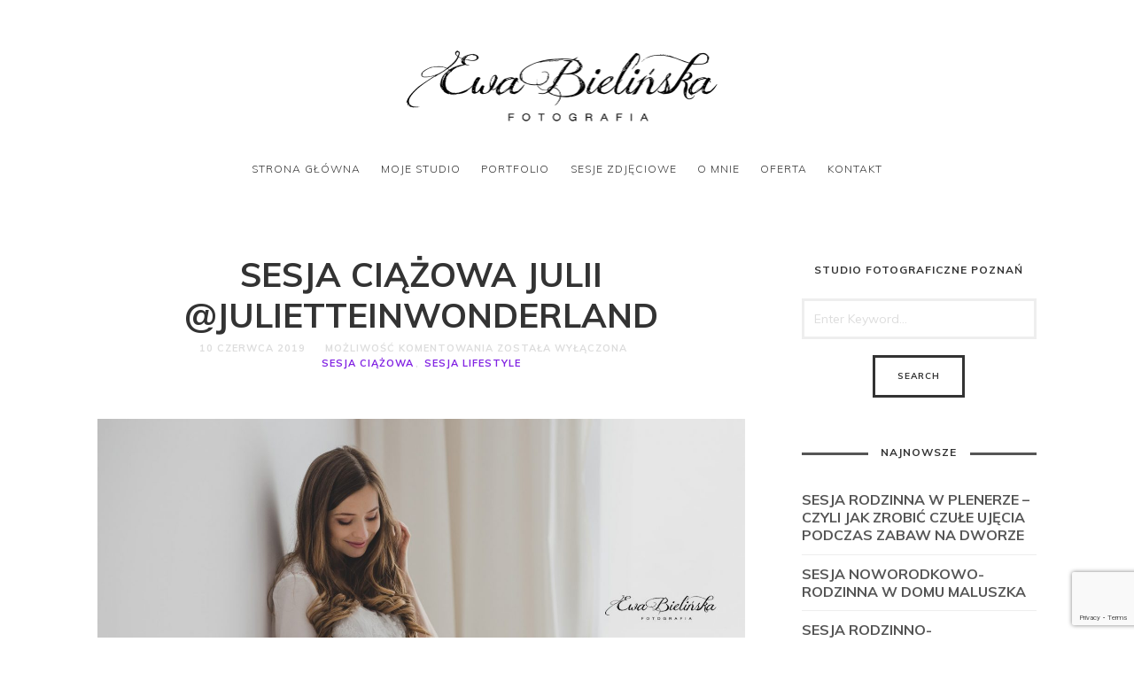

--- FILE ---
content_type: text/html; charset=UTF-8
request_url: https://bielinska.pl/sesja-ciazowa-julii-julietteinwonderland/
body_size: 13406
content:
<!doctype html>

<html dir="ltr" lang="pl-PL" class=" no-fluidbox">
<head>
	<meta charset="UTF-8">
	<meta name="viewport" content="width=device-width, initial-scale=1">
				<title>Sesja ciążowa Julii @Julietteinwonderland | Fotografia ciążowa, noworodkowa i rodzinna Poznań - Swarzędz</title>

		<!-- All in One SEO 4.9.3 - aioseo.com -->
	<meta name="description" content="Od kiedy tylko obserwuję Julię na Instagram, byłam pewna, że nasza wspólna sesja będzie strzałem w 10! Julia, pomimo tego, że nie była do końca przekonana do zdjęć w studio, dała z siebie sto procent i w zaledwie godzinę udało nam się zrobić wiele pięknych, zmysłowych kadrów. Cała sesja miała mieć jasny, świetlisty klimat i" />
	<meta name="robots" content="max-image-preview:large" />
	<meta name="author" content="ewabielinska"/>
	<meta name="google-site-verification" content="8rayywPL5Gzb7flza3Whpzw_OLKte-81ps8Ayio3UvY" />
	<meta name="msvalidate.01" content="3A2F122A0E919838869BAB18B24A0FD1" />
	<meta name="keywords" content="fotograf poznań,fotografia ciążowa,fotografia ciążowa poznań,sesja ciążowa,sesja ciążowa poznań,sesja lifestyle" />
	<link rel="canonical" href="https://bielinska.pl/sesja-ciazowa-julii-julietteinwonderland/" />
	<meta name="generator" content="All in One SEO (AIOSEO) 4.9.3" />
		<script type="application/ld+json" class="aioseo-schema">
			{"@context":"https:\/\/schema.org","@graph":[{"@type":"Article","@id":"https:\/\/bielinska.pl\/sesja-ciazowa-julii-julietteinwonderland\/#article","name":"Sesja ci\u0105\u017cowa Julii @Julietteinwonderland | Fotografia ci\u0105\u017cowa, noworodkowa i rodzinna Pozna\u0144 - Swarz\u0119dz","headline":"Sesja ci\u0105\u017cowa Julii @Julietteinwonderland","author":{"@id":"https:\/\/bielinska.pl\/author\/ewabielinska\/#author"},"publisher":{"@id":"https:\/\/bielinska.pl\/#organization"},"image":{"@type":"ImageObject","url":"https:\/\/bielinska.pl\/wp-content\/uploads\/sesja-ciazowa-poznan2.jpg","width":2048,"height":1365},"datePublished":"2019-06-10T22:27:13+02:00","dateModified":"2019-07-28T23:05:48+02:00","inLanguage":"pl-PL","mainEntityOfPage":{"@id":"https:\/\/bielinska.pl\/sesja-ciazowa-julii-julietteinwonderland\/#webpage"},"isPartOf":{"@id":"https:\/\/bielinska.pl\/sesja-ciazowa-julii-julietteinwonderland\/#webpage"},"articleSection":"sesja ci\u0105\u017cowa, sesja lifestyle, fotograf pozna\u0144, fotografia ci\u0105\u017cowa, fotografia ci\u0105\u017cowa pozna\u0144, sesja ci\u0105\u017cowa, sesja ci\u0105\u017cowa pozna\u0144"},{"@type":"BreadcrumbList","@id":"https:\/\/bielinska.pl\/sesja-ciazowa-julii-julietteinwonderland\/#breadcrumblist","itemListElement":[{"@type":"ListItem","@id":"https:\/\/bielinska.pl#listItem","position":1,"name":"Home","item":"https:\/\/bielinska.pl","nextItem":{"@type":"ListItem","@id":"https:\/\/bielinska.pl\/category\/ciazowa\/#listItem","name":"sesja ci\u0105\u017cowa"}},{"@type":"ListItem","@id":"https:\/\/bielinska.pl\/category\/ciazowa\/#listItem","position":2,"name":"sesja ci\u0105\u017cowa","item":"https:\/\/bielinska.pl\/category\/ciazowa\/","nextItem":{"@type":"ListItem","@id":"https:\/\/bielinska.pl\/sesja-ciazowa-julii-julietteinwonderland\/#listItem","name":"Sesja ci\u0105\u017cowa Julii @Julietteinwonderland"},"previousItem":{"@type":"ListItem","@id":"https:\/\/bielinska.pl#listItem","name":"Home"}},{"@type":"ListItem","@id":"https:\/\/bielinska.pl\/sesja-ciazowa-julii-julietteinwonderland\/#listItem","position":3,"name":"Sesja ci\u0105\u017cowa Julii @Julietteinwonderland","previousItem":{"@type":"ListItem","@id":"https:\/\/bielinska.pl\/category\/ciazowa\/#listItem","name":"sesja ci\u0105\u017cowa"}}]},{"@type":"Organization","@id":"https:\/\/bielinska.pl\/#organization","name":"Ewa Bieli\u0144ska - Studio fotografii ci\u0105\u017cowej, noworodkowej dzieci\u0119cej i rodzinnej \u2013 Maternity &amp; Newborn Photography Studio - Pozna\u0144 fotograf sesje foto","description":"Zapraszam na sesje ci\u0105\u017cowe, noworodkowe i rodzinne do mojego studio w Poznaniu - Swarz\u0119dzu","url":"https:\/\/bielinska.pl\/","telephone":"+48 665-66-10-20","logo":{"@type":"ImageObject","url":"https:\/\/bielinska.pl\/wp-content\/uploads\/ewa-bielinska-fotograf-Poznan.png","@id":"https:\/\/bielinska.pl\/sesja-ciazowa-julii-julietteinwonderland\/#organizationLogo","width":753,"height":200,"caption":"Ewa Bielinska"},"image":{"@id":"https:\/\/bielinska.pl\/sesja-ciazowa-julii-julietteinwonderland\/#organizationLogo"},"sameAs":["https:\/\/www.facebook.com\/bielinskafotografia\/","https:\/\/www.instagram.com\/bielinska_fotografia\/"]},{"@type":"Person","@id":"https:\/\/bielinska.pl\/author\/ewabielinska\/#author","url":"https:\/\/bielinska.pl\/author\/ewabielinska\/","name":"ewabielinska","image":{"@type":"ImageObject","@id":"https:\/\/bielinska.pl\/sesja-ciazowa-julii-julietteinwonderland\/#authorImage","url":"https:\/\/secure.gravatar.com\/avatar\/d661c3c12de9da49933dff4641e6e74a7423879a725c847d14a26459a4da8cc2?s=96&d=mm&r=g","width":96,"height":96,"caption":"ewabielinska"}},{"@type":"WebPage","@id":"https:\/\/bielinska.pl\/sesja-ciazowa-julii-julietteinwonderland\/#webpage","url":"https:\/\/bielinska.pl\/sesja-ciazowa-julii-julietteinwonderland\/","name":"Sesja ci\u0105\u017cowa Julii @Julietteinwonderland | Fotografia ci\u0105\u017cowa, noworodkowa i rodzinna Pozna\u0144 - Swarz\u0119dz","description":"Od kiedy tylko obserwuj\u0119 Juli\u0119 na Instagram, by\u0142am pewna, \u017ce nasza wsp\u00f3lna sesja b\u0119dzie strza\u0142em w 10! Julia, pomimo tego, \u017ce nie by\u0142a do ko\u0144ca przekonana do zdj\u0119\u0107 w studio, da\u0142a z siebie sto procent i w zaledwie godzin\u0119 uda\u0142o nam si\u0119 zrobi\u0107 wiele pi\u0119knych, zmys\u0142owych kadr\u00f3w. Ca\u0142a sesja mia\u0142a mie\u0107 jasny, \u015bwietlisty klimat i","inLanguage":"pl-PL","isPartOf":{"@id":"https:\/\/bielinska.pl\/#website"},"breadcrumb":{"@id":"https:\/\/bielinska.pl\/sesja-ciazowa-julii-julietteinwonderland\/#breadcrumblist"},"author":{"@id":"https:\/\/bielinska.pl\/author\/ewabielinska\/#author"},"creator":{"@id":"https:\/\/bielinska.pl\/author\/ewabielinska\/#author"},"image":{"@type":"ImageObject","url":"https:\/\/bielinska.pl\/wp-content\/uploads\/sesja-ciazowa-poznan2.jpg","@id":"https:\/\/bielinska.pl\/sesja-ciazowa-julii-julietteinwonderland\/#mainImage","width":2048,"height":1365},"primaryImageOfPage":{"@id":"https:\/\/bielinska.pl\/sesja-ciazowa-julii-julietteinwonderland\/#mainImage"},"datePublished":"2019-06-10T22:27:13+02:00","dateModified":"2019-07-28T23:05:48+02:00"},{"@type":"WebSite","@id":"https:\/\/bielinska.pl\/#website","url":"https:\/\/bielinska.pl\/","name":"Fotografia ci\u0105\u017cowa, noworodkowa i rodzinna Pozna\u0144 - Swarz\u0119dz","description":"Zapraszam na sesje ci\u0105\u017cowe, noworodkowe i rodzinne do mojego studio w Poznaniu - Swarz\u0119dzu","inLanguage":"pl-PL","publisher":{"@id":"https:\/\/bielinska.pl\/#organization"}}]}
		</script>
		<!-- All in One SEO -->

<link rel='dns-prefetch' href='//fonts.googleapis.com' />
<link rel="alternate" type="application/rss+xml" title="Fotografia ciążowa, noworodkowa i rodzinna Poznań - Swarzędz &raquo; Kanał z wpisami" href="https://bielinska.pl/feed/" />
<link rel="alternate" title="oEmbed (JSON)" type="application/json+oembed" href="https://bielinska.pl/wp-json/oembed/1.0/embed?url=https%3A%2F%2Fbielinska.pl%2Fsesja-ciazowa-julii-julietteinwonderland%2F" />
<link rel="alternate" title="oEmbed (XML)" type="text/xml+oembed" href="https://bielinska.pl/wp-json/oembed/1.0/embed?url=https%3A%2F%2Fbielinska.pl%2Fsesja-ciazowa-julii-julietteinwonderland%2F&#038;format=xml" />
<style id='wp-img-auto-sizes-contain-inline-css' type='text/css'>
img:is([sizes=auto i],[sizes^="auto," i]){contain-intrinsic-size:3000px 1500px}
/*# sourceURL=wp-img-auto-sizes-contain-inline-css */
</style>
<style id='wp-emoji-styles-inline-css' type='text/css'>

	img.wp-smiley, img.emoji {
		display: inline !important;
		border: none !important;
		box-shadow: none !important;
		height: 1em !important;
		width: 1em !important;
		margin: 0 0.07em !important;
		vertical-align: -0.1em !important;
		background: none !important;
		padding: 0 !important;
	}
/*# sourceURL=wp-emoji-styles-inline-css */
</style>
<style id='wp-block-library-inline-css' type='text/css'>
:root{--wp-block-synced-color:#7a00df;--wp-block-synced-color--rgb:122,0,223;--wp-bound-block-color:var(--wp-block-synced-color);--wp-editor-canvas-background:#ddd;--wp-admin-theme-color:#007cba;--wp-admin-theme-color--rgb:0,124,186;--wp-admin-theme-color-darker-10:#006ba1;--wp-admin-theme-color-darker-10--rgb:0,107,160.5;--wp-admin-theme-color-darker-20:#005a87;--wp-admin-theme-color-darker-20--rgb:0,90,135;--wp-admin-border-width-focus:2px}@media (min-resolution:192dpi){:root{--wp-admin-border-width-focus:1.5px}}.wp-element-button{cursor:pointer}:root .has-very-light-gray-background-color{background-color:#eee}:root .has-very-dark-gray-background-color{background-color:#313131}:root .has-very-light-gray-color{color:#eee}:root .has-very-dark-gray-color{color:#313131}:root .has-vivid-green-cyan-to-vivid-cyan-blue-gradient-background{background:linear-gradient(135deg,#00d084,#0693e3)}:root .has-purple-crush-gradient-background{background:linear-gradient(135deg,#34e2e4,#4721fb 50%,#ab1dfe)}:root .has-hazy-dawn-gradient-background{background:linear-gradient(135deg,#faaca8,#dad0ec)}:root .has-subdued-olive-gradient-background{background:linear-gradient(135deg,#fafae1,#67a671)}:root .has-atomic-cream-gradient-background{background:linear-gradient(135deg,#fdd79a,#004a59)}:root .has-nightshade-gradient-background{background:linear-gradient(135deg,#330968,#31cdcf)}:root .has-midnight-gradient-background{background:linear-gradient(135deg,#020381,#2874fc)}:root{--wp--preset--font-size--normal:16px;--wp--preset--font-size--huge:42px}.has-regular-font-size{font-size:1em}.has-larger-font-size{font-size:2.625em}.has-normal-font-size{font-size:var(--wp--preset--font-size--normal)}.has-huge-font-size{font-size:var(--wp--preset--font-size--huge)}.has-text-align-center{text-align:center}.has-text-align-left{text-align:left}.has-text-align-right{text-align:right}.has-fit-text{white-space:nowrap!important}#end-resizable-editor-section{display:none}.aligncenter{clear:both}.items-justified-left{justify-content:flex-start}.items-justified-center{justify-content:center}.items-justified-right{justify-content:flex-end}.items-justified-space-between{justify-content:space-between}.screen-reader-text{border:0;clip-path:inset(50%);height:1px;margin:-1px;overflow:hidden;padding:0;position:absolute;width:1px;word-wrap:normal!important}.screen-reader-text:focus{background-color:#ddd;clip-path:none;color:#444;display:block;font-size:1em;height:auto;left:5px;line-height:normal;padding:15px 23px 14px;text-decoration:none;top:5px;width:auto;z-index:100000}html :where(.has-border-color){border-style:solid}html :where([style*=border-top-color]){border-top-style:solid}html :where([style*=border-right-color]){border-right-style:solid}html :where([style*=border-bottom-color]){border-bottom-style:solid}html :where([style*=border-left-color]){border-left-style:solid}html :where([style*=border-width]){border-style:solid}html :where([style*=border-top-width]){border-top-style:solid}html :where([style*=border-right-width]){border-right-style:solid}html :where([style*=border-bottom-width]){border-bottom-style:solid}html :where([style*=border-left-width]){border-left-style:solid}html :where(img[class*=wp-image-]){height:auto;max-width:100%}:where(figure){margin:0 0 1em}html :where(.is-position-sticky){--wp-admin--admin-bar--position-offset:var(--wp-admin--admin-bar--height,0px)}@media screen and (max-width:600px){html :where(.is-position-sticky){--wp-admin--admin-bar--position-offset:0px}}

/*# sourceURL=wp-block-library-inline-css */
</style><style id='wp-block-heading-inline-css' type='text/css'>
h1:where(.wp-block-heading).has-background,h2:where(.wp-block-heading).has-background,h3:where(.wp-block-heading).has-background,h4:where(.wp-block-heading).has-background,h5:where(.wp-block-heading).has-background,h6:where(.wp-block-heading).has-background{padding:1.25em 2.375em}h1.has-text-align-left[style*=writing-mode]:where([style*=vertical-lr]),h1.has-text-align-right[style*=writing-mode]:where([style*=vertical-rl]),h2.has-text-align-left[style*=writing-mode]:where([style*=vertical-lr]),h2.has-text-align-right[style*=writing-mode]:where([style*=vertical-rl]),h3.has-text-align-left[style*=writing-mode]:where([style*=vertical-lr]),h3.has-text-align-right[style*=writing-mode]:where([style*=vertical-rl]),h4.has-text-align-left[style*=writing-mode]:where([style*=vertical-lr]),h4.has-text-align-right[style*=writing-mode]:where([style*=vertical-rl]),h5.has-text-align-left[style*=writing-mode]:where([style*=vertical-lr]),h5.has-text-align-right[style*=writing-mode]:where([style*=vertical-rl]),h6.has-text-align-left[style*=writing-mode]:where([style*=vertical-lr]),h6.has-text-align-right[style*=writing-mode]:where([style*=vertical-rl]){rotate:180deg}
/*# sourceURL=https://bielinska.pl/wp-includes/blocks/heading/style.min.css */
</style>
<style id='global-styles-inline-css' type='text/css'>
:root{--wp--preset--aspect-ratio--square: 1;--wp--preset--aspect-ratio--4-3: 4/3;--wp--preset--aspect-ratio--3-4: 3/4;--wp--preset--aspect-ratio--3-2: 3/2;--wp--preset--aspect-ratio--2-3: 2/3;--wp--preset--aspect-ratio--16-9: 16/9;--wp--preset--aspect-ratio--9-16: 9/16;--wp--preset--color--black: #000000;--wp--preset--color--cyan-bluish-gray: #abb8c3;--wp--preset--color--white: #ffffff;--wp--preset--color--pale-pink: #f78da7;--wp--preset--color--vivid-red: #cf2e2e;--wp--preset--color--luminous-vivid-orange: #ff6900;--wp--preset--color--luminous-vivid-amber: #fcb900;--wp--preset--color--light-green-cyan: #7bdcb5;--wp--preset--color--vivid-green-cyan: #00d084;--wp--preset--color--pale-cyan-blue: #8ed1fc;--wp--preset--color--vivid-cyan-blue: #0693e3;--wp--preset--color--vivid-purple: #9b51e0;--wp--preset--gradient--vivid-cyan-blue-to-vivid-purple: linear-gradient(135deg,rgb(6,147,227) 0%,rgb(155,81,224) 100%);--wp--preset--gradient--light-green-cyan-to-vivid-green-cyan: linear-gradient(135deg,rgb(122,220,180) 0%,rgb(0,208,130) 100%);--wp--preset--gradient--luminous-vivid-amber-to-luminous-vivid-orange: linear-gradient(135deg,rgb(252,185,0) 0%,rgb(255,105,0) 100%);--wp--preset--gradient--luminous-vivid-orange-to-vivid-red: linear-gradient(135deg,rgb(255,105,0) 0%,rgb(207,46,46) 100%);--wp--preset--gradient--very-light-gray-to-cyan-bluish-gray: linear-gradient(135deg,rgb(238,238,238) 0%,rgb(169,184,195) 100%);--wp--preset--gradient--cool-to-warm-spectrum: linear-gradient(135deg,rgb(74,234,220) 0%,rgb(151,120,209) 20%,rgb(207,42,186) 40%,rgb(238,44,130) 60%,rgb(251,105,98) 80%,rgb(254,248,76) 100%);--wp--preset--gradient--blush-light-purple: linear-gradient(135deg,rgb(255,206,236) 0%,rgb(152,150,240) 100%);--wp--preset--gradient--blush-bordeaux: linear-gradient(135deg,rgb(254,205,165) 0%,rgb(254,45,45) 50%,rgb(107,0,62) 100%);--wp--preset--gradient--luminous-dusk: linear-gradient(135deg,rgb(255,203,112) 0%,rgb(199,81,192) 50%,rgb(65,88,208) 100%);--wp--preset--gradient--pale-ocean: linear-gradient(135deg,rgb(255,245,203) 0%,rgb(182,227,212) 50%,rgb(51,167,181) 100%);--wp--preset--gradient--electric-grass: linear-gradient(135deg,rgb(202,248,128) 0%,rgb(113,206,126) 100%);--wp--preset--gradient--midnight: linear-gradient(135deg,rgb(2,3,129) 0%,rgb(40,116,252) 100%);--wp--preset--font-size--small: 13px;--wp--preset--font-size--medium: 20px;--wp--preset--font-size--large: 36px;--wp--preset--font-size--x-large: 42px;--wp--preset--spacing--20: 0.44rem;--wp--preset--spacing--30: 0.67rem;--wp--preset--spacing--40: 1rem;--wp--preset--spacing--50: 1.5rem;--wp--preset--spacing--60: 2.25rem;--wp--preset--spacing--70: 3.38rem;--wp--preset--spacing--80: 5.06rem;--wp--preset--shadow--natural: 6px 6px 9px rgba(0, 0, 0, 0.2);--wp--preset--shadow--deep: 12px 12px 50px rgba(0, 0, 0, 0.4);--wp--preset--shadow--sharp: 6px 6px 0px rgba(0, 0, 0, 0.2);--wp--preset--shadow--outlined: 6px 6px 0px -3px rgb(255, 255, 255), 6px 6px rgb(0, 0, 0);--wp--preset--shadow--crisp: 6px 6px 0px rgb(0, 0, 0);}:where(.is-layout-flex){gap: 0.5em;}:where(.is-layout-grid){gap: 0.5em;}body .is-layout-flex{display: flex;}.is-layout-flex{flex-wrap: wrap;align-items: center;}.is-layout-flex > :is(*, div){margin: 0;}body .is-layout-grid{display: grid;}.is-layout-grid > :is(*, div){margin: 0;}:where(.wp-block-columns.is-layout-flex){gap: 2em;}:where(.wp-block-columns.is-layout-grid){gap: 2em;}:where(.wp-block-post-template.is-layout-flex){gap: 1.25em;}:where(.wp-block-post-template.is-layout-grid){gap: 1.25em;}.has-black-color{color: var(--wp--preset--color--black) !important;}.has-cyan-bluish-gray-color{color: var(--wp--preset--color--cyan-bluish-gray) !important;}.has-white-color{color: var(--wp--preset--color--white) !important;}.has-pale-pink-color{color: var(--wp--preset--color--pale-pink) !important;}.has-vivid-red-color{color: var(--wp--preset--color--vivid-red) !important;}.has-luminous-vivid-orange-color{color: var(--wp--preset--color--luminous-vivid-orange) !important;}.has-luminous-vivid-amber-color{color: var(--wp--preset--color--luminous-vivid-amber) !important;}.has-light-green-cyan-color{color: var(--wp--preset--color--light-green-cyan) !important;}.has-vivid-green-cyan-color{color: var(--wp--preset--color--vivid-green-cyan) !important;}.has-pale-cyan-blue-color{color: var(--wp--preset--color--pale-cyan-blue) !important;}.has-vivid-cyan-blue-color{color: var(--wp--preset--color--vivid-cyan-blue) !important;}.has-vivid-purple-color{color: var(--wp--preset--color--vivid-purple) !important;}.has-black-background-color{background-color: var(--wp--preset--color--black) !important;}.has-cyan-bluish-gray-background-color{background-color: var(--wp--preset--color--cyan-bluish-gray) !important;}.has-white-background-color{background-color: var(--wp--preset--color--white) !important;}.has-pale-pink-background-color{background-color: var(--wp--preset--color--pale-pink) !important;}.has-vivid-red-background-color{background-color: var(--wp--preset--color--vivid-red) !important;}.has-luminous-vivid-orange-background-color{background-color: var(--wp--preset--color--luminous-vivid-orange) !important;}.has-luminous-vivid-amber-background-color{background-color: var(--wp--preset--color--luminous-vivid-amber) !important;}.has-light-green-cyan-background-color{background-color: var(--wp--preset--color--light-green-cyan) !important;}.has-vivid-green-cyan-background-color{background-color: var(--wp--preset--color--vivid-green-cyan) !important;}.has-pale-cyan-blue-background-color{background-color: var(--wp--preset--color--pale-cyan-blue) !important;}.has-vivid-cyan-blue-background-color{background-color: var(--wp--preset--color--vivid-cyan-blue) !important;}.has-vivid-purple-background-color{background-color: var(--wp--preset--color--vivid-purple) !important;}.has-black-border-color{border-color: var(--wp--preset--color--black) !important;}.has-cyan-bluish-gray-border-color{border-color: var(--wp--preset--color--cyan-bluish-gray) !important;}.has-white-border-color{border-color: var(--wp--preset--color--white) !important;}.has-pale-pink-border-color{border-color: var(--wp--preset--color--pale-pink) !important;}.has-vivid-red-border-color{border-color: var(--wp--preset--color--vivid-red) !important;}.has-luminous-vivid-orange-border-color{border-color: var(--wp--preset--color--luminous-vivid-orange) !important;}.has-luminous-vivid-amber-border-color{border-color: var(--wp--preset--color--luminous-vivid-amber) !important;}.has-light-green-cyan-border-color{border-color: var(--wp--preset--color--light-green-cyan) !important;}.has-vivid-green-cyan-border-color{border-color: var(--wp--preset--color--vivid-green-cyan) !important;}.has-pale-cyan-blue-border-color{border-color: var(--wp--preset--color--pale-cyan-blue) !important;}.has-vivid-cyan-blue-border-color{border-color: var(--wp--preset--color--vivid-cyan-blue) !important;}.has-vivid-purple-border-color{border-color: var(--wp--preset--color--vivid-purple) !important;}.has-vivid-cyan-blue-to-vivid-purple-gradient-background{background: var(--wp--preset--gradient--vivid-cyan-blue-to-vivid-purple) !important;}.has-light-green-cyan-to-vivid-green-cyan-gradient-background{background: var(--wp--preset--gradient--light-green-cyan-to-vivid-green-cyan) !important;}.has-luminous-vivid-amber-to-luminous-vivid-orange-gradient-background{background: var(--wp--preset--gradient--luminous-vivid-amber-to-luminous-vivid-orange) !important;}.has-luminous-vivid-orange-to-vivid-red-gradient-background{background: var(--wp--preset--gradient--luminous-vivid-orange-to-vivid-red) !important;}.has-very-light-gray-to-cyan-bluish-gray-gradient-background{background: var(--wp--preset--gradient--very-light-gray-to-cyan-bluish-gray) !important;}.has-cool-to-warm-spectrum-gradient-background{background: var(--wp--preset--gradient--cool-to-warm-spectrum) !important;}.has-blush-light-purple-gradient-background{background: var(--wp--preset--gradient--blush-light-purple) !important;}.has-blush-bordeaux-gradient-background{background: var(--wp--preset--gradient--blush-bordeaux) !important;}.has-luminous-dusk-gradient-background{background: var(--wp--preset--gradient--luminous-dusk) !important;}.has-pale-ocean-gradient-background{background: var(--wp--preset--gradient--pale-ocean) !important;}.has-electric-grass-gradient-background{background: var(--wp--preset--gradient--electric-grass) !important;}.has-midnight-gradient-background{background: var(--wp--preset--gradient--midnight) !important;}.has-small-font-size{font-size: var(--wp--preset--font-size--small) !important;}.has-medium-font-size{font-size: var(--wp--preset--font-size--medium) !important;}.has-large-font-size{font-size: var(--wp--preset--font-size--large) !important;}.has-x-large-font-size{font-size: var(--wp--preset--font-size--x-large) !important;}
/*# sourceURL=global-styles-inline-css */
</style>

<style id='classic-theme-styles-inline-css' type='text/css'>
/*! This file is auto-generated */
.wp-block-button__link{color:#fff;background-color:#32373c;border-radius:9999px;box-shadow:none;text-decoration:none;padding:calc(.667em + 2px) calc(1.333em + 2px);font-size:1.125em}.wp-block-file__button{background:#32373c;color:#fff;text-decoration:none}
/*# sourceURL=/wp-includes/css/classic-themes.min.css */
</style>
<link rel='stylesheet' id='contact-form-7-css' href='https://bielinska.pl/wp-content/plugins/contact-form-7/includes/css/styles.css?ver=5.7.7' type='text/css' media='all' />
<link rel='stylesheet' id='photographer-parent-style-css' href='https://bielinska.pl/wp-content/themes/photographer-wp/style.css?ver=6.9' type='text/css' media='all' />
<link rel='stylesheet' id='roboto-css' href='//fonts.googleapis.com/css?family=Roboto:400,400italic,700,700italic' type='text/css' media='all' />
<link rel='stylesheet' id='montserrat-css' href='https://bielinska.pl/wp-content/themes/photographer-wp/css/fonts/montserrat/montserrat.css' type='text/css' media='all' />
<link rel='stylesheet' id='bootstrap-css' href='https://bielinska.pl/wp-content/themes/photographer-wp/css/bootstrap.min.css' type='text/css' media='all' />
<link rel='stylesheet' id='fontello-css' href='https://bielinska.pl/wp-content/themes/photographer-wp/css/fonts/fontello/css/fontello.css' type='text/css' media='all' />
<link rel='stylesheet' id='uniform-css' href='https://bielinska.pl/wp-content/themes/photographer-wp/js/jquery.uniform/uniform.default.css' type='text/css' media='all' />
<link rel='stylesheet' id='fluidbox-css' href='https://bielinska.pl/wp-content/themes/photographer-wp/js/jquery.fluidbox/fluidbox.css' type='text/css' media='all' />
<link rel='stylesheet' id='owl-carousel-css' href='https://bielinska.pl/wp-content/themes/photographer-wp/js/owl-carousel/owl.carousel.css' type='text/css' media='all' />
<link rel='stylesheet' id='photoswipe-css' href='https://bielinska.pl/wp-content/themes/photographer-wp/js/photo-swipe/photoswipe.css' type='text/css' media='all' />
<link rel='stylesheet' id='photoswipe-default-skin-css' href='https://bielinska.pl/wp-content/themes/photographer-wp/js/photo-swipe/default-skin/default-skin.css' type='text/css' media='all' />
<link rel='stylesheet' id='magnific-popup-css' href='https://bielinska.pl/wp-content/themes/photographer-wp/js/jquery.magnific-popup/magnific-popup.css' type='text/css' media='all' />
<link rel='stylesheet' id='slippry-css' href='https://bielinska.pl/wp-content/themes/photographer-wp/js/slippry/slippry.css' type='text/css' media='all' />
<link rel='stylesheet' id='main-css' href='https://bielinska.pl/wp-content/themes/photographer-wp/css/main.css' type='text/css' media='all' />
<link rel='stylesheet' id='768-css' href='https://bielinska.pl/wp-content/themes/photographer-wp/css/768.css' type='text/css' media='all' />
<link rel='stylesheet' id='992-css' href='https://bielinska.pl/wp-content/themes/photographer-wp/css/992.css' type='text/css' media='all' />
<link rel='stylesheet' id='wp-fix-css' href='https://bielinska.pl/wp-content/themes/photographer-wp/css/wp-fix.css' type='text/css' media='all' />
<link rel='stylesheet' id='theme-style-css' href='https://bielinska.pl/wp-content/themes/photographer-wp-child/style.css' type='text/css' media='all' />
<link rel='stylesheet' id='wp-block-paragraph-css' href='https://bielinska.pl/wp-includes/blocks/paragraph/style.min.css?ver=6.9' type='text/css' media='all' />
<link rel='stylesheet' id='wp-block-image-css' href='https://bielinska.pl/wp-includes/blocks/image/style.min.css?ver=6.9' type='text/css' media='all' />
<script type="text/javascript" src="https://bielinska.pl/wp-includes/js/jquery/jquery.min.js?ver=3.7.1" id="jquery-core-js"></script>
<script type="text/javascript" src="https://bielinska.pl/wp-includes/js/jquery/jquery-migrate.min.js?ver=3.4.1" id="jquery-migrate-js"></script>
<script type="text/javascript" src="https://bielinska.pl/wp-content/themes/photographer-wp/js/modernizr.min.js" id="modernizr-js"></script>
<link rel="https://api.w.org/" href="https://bielinska.pl/wp-json/" /><link rel="alternate" title="JSON" type="application/json" href="https://bielinska.pl/wp-json/wp/v2/posts/2119" /><link rel="EditURI" type="application/rsd+xml" title="RSD" href="https://bielinska.pl/xmlrpc.php?rsd" />
<meta name="generator" content="WordPress 6.9" />
<link rel='shortlink' href='https://bielinska.pl/?p=2119' />
<link rel="apple-touch-icon" sizes="180x180" href="/favicons/apple-touch-icon.png">
<link rel="icon" type="image/png" sizes="32x32" href="/favicons/favicon-32x32.png">
<link rel="icon" type="image/png" sizes="194x194" href="/favicons/favicon-194x194.png">
<link rel="icon" type="image/png" sizes="192x192" href="/favicons/android-chrome-192x192.png">
<link rel="icon" type="image/png" sizes="16x16" href="/favicons/favicon-16x16.png">
<link rel="manifest" href="/favicons/site.webmanifest">
<link rel="mask-icon" href="/favicons/safari-pinned-tab.svg" color="#5bbad5">
<meta name="apple-mobile-web-app-title" content="BielinskaFotografia">
<meta name="application-name" content="BielinskaFotografia">
<meta name="msapplication-TileColor" content="#00aba9">
<meta name="msapplication-TileImage" content="/favicons/mstile-150x150.png" />
<meta name="msapplication-config" content="/favicons/browserconfig.xml">
<meta name="theme-color" content="#ffffff">

<!-- Body Font -->
<link rel="stylesheet" href="//fonts.googleapis.com/css?family=Muli:300,400,600,700,800,900,300italic,400italic,600italic,700italic,800italic,900italic">
<style>body, input, textarea, select, button { font-family: "Muli"; }</style>
			
<!-- Heading Font -->
<link rel="stylesheet" href="//fonts.googleapis.com/css?family=Muli:300,400,600,700,800,900,300italic,400italic,600italic,700italic,800italic,900italic">
<style>
h1, h2, h3, h4, h5, h6,
.entry-meta,
.entry-title,
.navigation,
.post-pagination,
tr th,
dl dt,
input[type=submit],
input[type=button],
button,
.button,
label,
.comment .reply,
.comment-meta,
.yarpp-thumbnail-title,
.tab-titles,
.owl-theme .owl-nav [class*='owl-'],
.tptn_title,
.widget_categories ul li.cat-item,
.widget_recent_entries ul li {
	font-family: "Muli";
}
</style>
			
<!-- Menu Font -->
<link rel="stylesheet" href="//fonts.googleapis.com/css?family=Muli:300,400,600,700,800,900,300italic,400italic,600italic,700italic,800italic,900italic">
<style>.nav-menu { font-family: "Muli"; }</style>
			
<!-- Text Logo Font -->
<link rel="stylesheet" href="//fonts.googleapis.com/css?family=Muli:300,400,600,700,800,900,300italic,400italic,600italic,700italic,800italic,900italic">
<style>.site-title { font-family: "Muli"; }</style>
			
<!-- Link Color -->
<style>a { color: #8224e3; }</style>
			
<!-- Link Hover Color -->
<style>a:hover, .nav-menu ul li a:hover { color: #ff0008; }</style>
			
<!--[if lt IE 9]>
	<script src="https://bielinska.pl/wp-content/themes/photographer-wp/js/ie.js"></script>
<![endif]-->
		<meta name="msvalidate.01" content="3A2F122A0E919838869BAB18B24A0FD1" />
				<style type="text/css" id="c4wp-checkout-css">
					.woocommerce-checkout .c4wp_captcha_field {
						margin-bottom: 10px;
						margin-top: 15px;
						position: relative;
						display: inline-block;
					}
				</style>
							<style type="text/css" id="c4wp-v3-lp-form-css">
				.login #login, .login #lostpasswordform {
					min-width: 350px !important;
				}
				.wpforms-field-c4wp iframe {
					width: 100% !important;
				}
			</style>
			</head>

<body class="wp-singular post-template-default single single-post postid-2119 single-format-standard wp-theme-photographer-wp wp-child-theme-photographer-wp-child">
    <div id="page" class="hfeed site">
        <header id="masthead" class="site-header">
			<div class="site-logo">
											<h1 class="site-title">
								<a href="https://bielinska.pl/" rel="home">
									<img alt="Fotografia ciążowa, noworodkowa i rodzinna Poznań &#8211; Swarzędz" src="https://bielinska.pl/wp-content/uploads/ewa-bielinska-fotograf-Poznan.png">
								</a>
							</h1>
									</div>
			
			<nav id="primary-navigation" class="site-navigation primary-navigation">
				
				<a class="menu-toggle"><span class="lines"></span></a>
				
				<div class="nav-menu">
					<ul id="nav" class="menu-custom"><li id="menu-item-2655" class="menu-item menu-item-type-custom menu-item-object-custom menu-item-home menu-item-2655"><a href="https://bielinska.pl">Strona główna</a></li>
<li id="menu-item-2656" class="menu-item menu-item-type-post_type menu-item-object-page menu-item-2656"><a href="https://bielinska.pl/studio-sesje/">Moje Studio</a></li>
<li id="menu-item-2657" class="menu-item menu-item-type-post_type menu-item-object-page menu-item-home menu-item-2657"><a href="https://bielinska.pl/">Portfolio</a></li>
<li id="menu-item-2659" class="menu-item menu-item-type-post_type menu-item-object-page current_page_parent menu-item-2659"><a href="https://bielinska.pl/blog/">Sesje zdjęciowe</a></li>
<li id="menu-item-2658" class="menu-item menu-item-type-post_type menu-item-object-page menu-item-2658"><a href="https://bielinska.pl/o-mnie/">O mnie</a></li>
<li id="menu-item-3354" class="menu-item menu-item-type-post_type menu-item-object-page menu-item-3354"><a href="https://bielinska.pl/oferta/">Oferta</a></li>
<li id="menu-item-2670" class="menu-item menu-item-type-post_type menu-item-object-page menu-item-2670"><a href="https://bielinska.pl/kontakt/">Kontakt</a></li>
</ul>									</div>
			</nav>
        </header>
<div id="main" class="site-main">
	<div class="layout-medium">
		<div id="primary" class="content-area with-sidebar">
			<div id="content" class="site-content" role="main">
											<article id="post-2119" class="post-2119 post type-post status-publish format-standard has-post-thumbnail hentry category-ciazowa category-lifestyle tag-fotograf-poznan tag-fotografia-ciazowa tag-fotografia-ciazowa-poznan tag-sesja-ciazowa tag-sesja-ciazowa-poznan">
								<header class="entry-header">
																		<h1 class="entry-title" >Sesja ciążowa Julii @Julietteinwonderland</h1>
									
									<div class="entry-meta">
										<span class="vcard author post-author">
											<span class="fn">ewabielinska</span>
										</span>
										<span class="entry-date post-date updated">
											<time class="entry-date" datetime="2019-06-10T22:27:13+02:00">
												10 czerwca 2019											</time>
										</span>
										<span class="comment-link">
											<span>Możliwość komentowania <span class="screen-reader-text">Sesja ciążowa Julii @Julietteinwonderland</span> została wyłączona</span>										</span>
										<span class="cat-links">
											<a href="https://bielinska.pl/category/ciazowa/" rel="category tag">sesja ciążowa</a>, <a href="https://bielinska.pl/category/lifestyle/" rel="category tag">sesja lifestyle</a>										</span>
																			</div>
								</header>
								
																			<div class="featured-image">
												<img width="1400" height="933" src="https://bielinska.pl/wp-content/uploads/sesja-ciazowa-poznan2-1400x933.jpg" class="attachment-pixelwars_theme_image_size_1400 size-pixelwars_theme_image_size_1400 wp-post-image" alt="" decoding="async" fetchpriority="high" srcset="https://bielinska.pl/wp-content/uploads/sesja-ciazowa-poznan2-1400x933.jpg 1400w, https://bielinska.pl/wp-content/uploads/sesja-ciazowa-poznan2-300x200.jpg 300w, https://bielinska.pl/wp-content/uploads/sesja-ciazowa-poznan2-768x512.jpg 768w, https://bielinska.pl/wp-content/uploads/sesja-ciazowa-poznan2-1536x1024.jpg 1536w, https://bielinska.pl/wp-content/uploads/sesja-ciazowa-poznan2-594x396.jpg 594w, https://bielinska.pl/wp-content/uploads/sesja-ciazowa-poznan2-600x400.jpg 600w, https://bielinska.pl/wp-content/uploads/sesja-ciazowa-poznan2-1920x1280.jpg 1920w, https://bielinska.pl/wp-content/uploads/sesja-ciazowa-poznan2-1620x1080.jpg 1620w, https://bielinska.pl/wp-content/uploads/sesja-ciazowa-poznan2.jpg 2048w" sizes="(max-width: 1400px) 100vw, 1400px" />											</div>
																		
								<div class="entry-content">
									
<p>Od kiedy tylko obserwuję <a href="https://www.instagram.com/julietteinwonderland">Julię  na Instagram</a>, byłam pewna, że <a href="https://juliettecapuleti.com/2019/07/ciazowa-sesja-w-studio.html">nasza wspólna sesja</a> będzie strzałem w 10! Julia<a href="https://juliettecapuleti.com/2019/07/ciazowa-sesja-w-studio.html">,</a> pomimo tego, że nie była do końca przekonana do zdjęć w studio, dała z siebie sto procent i w zaledwie godzinę udało nam się zrobić wiele pięknych, zmysłowych kadrów. Cała sesja miała mieć jasny, świetlisty klimat i mimo tego, że uwielbiam zdjęcia w czerni oraz BW to jestem mega zadowolona z efektów! Serdecznie zapraszam Was do oglądania i komentowania 🙂 </p>



<figure class="wp-block-image"><img decoding="async" width="2048" height="1365" src="https://bielinska.pl/wp-content/uploads/sesja-ciazowa-poznan2.jpg" alt="" class="wp-image-2121" srcset="https://bielinska.pl/wp-content/uploads/sesja-ciazowa-poznan2.jpg 2048w, https://bielinska.pl/wp-content/uploads/sesja-ciazowa-poznan2-300x200.jpg 300w, https://bielinska.pl/wp-content/uploads/sesja-ciazowa-poznan2-768x512.jpg 768w, https://bielinska.pl/wp-content/uploads/sesja-ciazowa-poznan2-1536x1024.jpg 1536w, https://bielinska.pl/wp-content/uploads/sesja-ciazowa-poznan2-594x396.jpg 594w, https://bielinska.pl/wp-content/uploads/sesja-ciazowa-poznan2-600x400.jpg 600w, https://bielinska.pl/wp-content/uploads/sesja-ciazowa-poznan2-1920x1280.jpg 1920w, https://bielinska.pl/wp-content/uploads/sesja-ciazowa-poznan2-1620x1080.jpg 1620w, https://bielinska.pl/wp-content/uploads/sesja-ciazowa-poznan2-1400x933.jpg 1400w" sizes="(max-width: 2048px) 100vw, 2048px" /></figure>



<figure class="wp-block-image"><img decoding="async" width="1024" height="764" src="https://bielinska.pl/wp-content/uploads/sesja-ciazowa-poznan1.jpg" alt="" class="wp-image-2120" srcset="https://bielinska.pl/wp-content/uploads/sesja-ciazowa-poznan1.jpg 1024w, https://bielinska.pl/wp-content/uploads/sesja-ciazowa-poznan1-300x224.jpg 300w, https://bielinska.pl/wp-content/uploads/sesja-ciazowa-poznan1-768x573.jpg 768w, https://bielinska.pl/wp-content/uploads/sesja-ciazowa-poznan1-536x400.jpg 536w" sizes="(max-width: 1024px) 100vw, 1024px" /></figure>



<figure class="wp-block-image"><img loading="lazy" decoding="async" width="1024" height="766" src="https://bielinska.pl/wp-content/uploads/sesja-ciazowa-poznan3.jpg" alt="" class="wp-image-2122" srcset="https://bielinska.pl/wp-content/uploads/sesja-ciazowa-poznan3.jpg 1024w, https://bielinska.pl/wp-content/uploads/sesja-ciazowa-poznan3-300x224.jpg 300w, https://bielinska.pl/wp-content/uploads/sesja-ciazowa-poznan3-768x575.jpg 768w, https://bielinska.pl/wp-content/uploads/sesja-ciazowa-poznan3-535x400.jpg 535w" sizes="auto, (max-width: 1024px) 100vw, 1024px" /></figure>



<figure class="wp-block-image"><img loading="lazy" decoding="async" width="1024" height="765" src="https://bielinska.pl/wp-content/uploads/sesja-ciazowa-poznan6.jpg" alt="" class="wp-image-2125" srcset="https://bielinska.pl/wp-content/uploads/sesja-ciazowa-poznan6.jpg 1024w, https://bielinska.pl/wp-content/uploads/sesja-ciazowa-poznan6-300x224.jpg 300w, https://bielinska.pl/wp-content/uploads/sesja-ciazowa-poznan6-768x574.jpg 768w, https://bielinska.pl/wp-content/uploads/sesja-ciazowa-poznan6-535x400.jpg 535w" sizes="auto, (max-width: 1024px) 100vw, 1024px" /></figure>



<figure class="wp-block-image"><img loading="lazy" decoding="async" width="1024" height="682" src="https://bielinska.pl/wp-content/uploads/sesja-ciazowa-poznan8.jpg" alt="" class="wp-image-2127" srcset="https://bielinska.pl/wp-content/uploads/sesja-ciazowa-poznan8.jpg 1024w, https://bielinska.pl/wp-content/uploads/sesja-ciazowa-poznan8-300x200.jpg 300w, https://bielinska.pl/wp-content/uploads/sesja-ciazowa-poznan8-768x512.jpg 768w, https://bielinska.pl/wp-content/uploads/sesja-ciazowa-poznan8-594x396.jpg 594w, https://bielinska.pl/wp-content/uploads/sesja-ciazowa-poznan8-601x400.jpg 601w" sizes="auto, (max-width: 1024px) 100vw, 1024px" /></figure>



<figure class="wp-block-image"><img loading="lazy" decoding="async" width="1024" height="682" src="https://bielinska.pl/wp-content/uploads/sesja-ciazowa-poznan9.jpg" alt="" class="wp-image-2128" srcset="https://bielinska.pl/wp-content/uploads/sesja-ciazowa-poznan9.jpg 1024w, https://bielinska.pl/wp-content/uploads/sesja-ciazowa-poznan9-300x200.jpg 300w, https://bielinska.pl/wp-content/uploads/sesja-ciazowa-poznan9-768x512.jpg 768w, https://bielinska.pl/wp-content/uploads/sesja-ciazowa-poznan9-594x396.jpg 594w, https://bielinska.pl/wp-content/uploads/sesja-ciazowa-poznan9-601x400.jpg 601w" sizes="auto, (max-width: 1024px) 100vw, 1024px" /></figure>



<figure class="wp-block-image"><img loading="lazy" decoding="async" width="1024" height="765" src="https://bielinska.pl/wp-content/uploads/sesja-ciazowa-poznan10.jpg" alt="" class="wp-image-2129" srcset="https://bielinska.pl/wp-content/uploads/sesja-ciazowa-poznan10.jpg 1024w, https://bielinska.pl/wp-content/uploads/sesja-ciazowa-poznan10-300x224.jpg 300w, https://bielinska.pl/wp-content/uploads/sesja-ciazowa-poznan10-768x574.jpg 768w, https://bielinska.pl/wp-content/uploads/sesja-ciazowa-poznan10-535x400.jpg 535w" sizes="auto, (max-width: 1024px) 100vw, 1024px" /></figure>



<figure class="wp-block-image"><img loading="lazy" decoding="async" width="2048" height="2048" src="https://bielinska.pl/wp-content/uploads/sesja-ciazowa-poznan11.jpg" alt="" class="wp-image-2130" srcset="https://bielinska.pl/wp-content/uploads/sesja-ciazowa-poznan11.jpg 2048w, https://bielinska.pl/wp-content/uploads/sesja-ciazowa-poznan11-150x150.jpg 150w, https://bielinska.pl/wp-content/uploads/sesja-ciazowa-poznan11-300x300.jpg 300w, https://bielinska.pl/wp-content/uploads/sesja-ciazowa-poznan11-768x768.jpg 768w, https://bielinska.pl/wp-content/uploads/sesja-ciazowa-poznan11-1024x1024.jpg 1024w, https://bielinska.pl/wp-content/uploads/sesja-ciazowa-poznan11-220x220.jpg 220w, https://bielinska.pl/wp-content/uploads/sesja-ciazowa-poznan11-400x400.jpg 400w, https://bielinska.pl/wp-content/uploads/sesja-ciazowa-poznan11-1920x1920.jpg 1920w, https://bielinska.pl/wp-content/uploads/sesja-ciazowa-poznan11-1080x1080.jpg 1080w, https://bielinska.pl/wp-content/uploads/sesja-ciazowa-poznan11-1400x1400.jpg 1400w" sizes="auto, (max-width: 2048px) 100vw, 2048px" /></figure>



<figure class="wp-block-image"><img loading="lazy" decoding="async" width="1024" height="765" src="https://bielinska.pl/wp-content/uploads/sesja-ciazowa-poznan12.jpg" alt="" class="wp-image-2131" srcset="https://bielinska.pl/wp-content/uploads/sesja-ciazowa-poznan12.jpg 1024w, https://bielinska.pl/wp-content/uploads/sesja-ciazowa-poznan12-300x224.jpg 300w, https://bielinska.pl/wp-content/uploads/sesja-ciazowa-poznan12-768x574.jpg 768w, https://bielinska.pl/wp-content/uploads/sesja-ciazowa-poznan12-535x400.jpg 535w" sizes="auto, (max-width: 1024px) 100vw, 1024px" /></figure>



<figure class="wp-block-image"><img loading="lazy" decoding="async" width="1024" height="1019" src="https://bielinska.pl/wp-content/uploads/sesja-ciazowa-poznan14.jpg" alt="" class="wp-image-2133" srcset="https://bielinska.pl/wp-content/uploads/sesja-ciazowa-poznan14.jpg 1024w, https://bielinska.pl/wp-content/uploads/sesja-ciazowa-poznan14-150x150.jpg 150w, https://bielinska.pl/wp-content/uploads/sesja-ciazowa-poznan14-300x300.jpg 300w, https://bielinska.pl/wp-content/uploads/sesja-ciazowa-poznan14-768x764.jpg 768w, https://bielinska.pl/wp-content/uploads/sesja-ciazowa-poznan14-220x220.jpg 220w, https://bielinska.pl/wp-content/uploads/sesja-ciazowa-poznan14-402x400.jpg 402w" sizes="auto, (max-width: 1024px) 100vw, 1024px" /></figure>



<figure class="wp-block-image"><img loading="lazy" decoding="async" width="1024" height="767" src="https://bielinska.pl/wp-content/uploads/sesja-ciazowa-poznan15.jpg" alt="" class="wp-image-2134" srcset="https://bielinska.pl/wp-content/uploads/sesja-ciazowa-poznan15.jpg 1024w, https://bielinska.pl/wp-content/uploads/sesja-ciazowa-poznan15-300x225.jpg 300w, https://bielinska.pl/wp-content/uploads/sesja-ciazowa-poznan15-768x575.jpg 768w, https://bielinska.pl/wp-content/uploads/sesja-ciazowa-poznan15-534x400.jpg 534w" sizes="auto, (max-width: 1024px) 100vw, 1024px" /></figure>



<figure class="wp-block-image"><img loading="lazy" decoding="async" width="1024" height="682" src="https://bielinska.pl/wp-content/uploads/sesja-ciazowa-poznan16.jpg" alt="" class="wp-image-2135" srcset="https://bielinska.pl/wp-content/uploads/sesja-ciazowa-poznan16.jpg 1024w, https://bielinska.pl/wp-content/uploads/sesja-ciazowa-poznan16-300x200.jpg 300w, https://bielinska.pl/wp-content/uploads/sesja-ciazowa-poznan16-768x512.jpg 768w, https://bielinska.pl/wp-content/uploads/sesja-ciazowa-poznan16-594x396.jpg 594w, https://bielinska.pl/wp-content/uploads/sesja-ciazowa-poznan16-601x400.jpg 601w" sizes="auto, (max-width: 1024px) 100vw, 1024px" /></figure>



<figure class="wp-block-image"><img loading="lazy" decoding="async" width="1024" height="766" src="https://bielinska.pl/wp-content/uploads/sesja-ciazowa-poznan17.jpg" alt="" class="wp-image-2136" srcset="https://bielinska.pl/wp-content/uploads/sesja-ciazowa-poznan17.jpg 1024w, https://bielinska.pl/wp-content/uploads/sesja-ciazowa-poznan17-300x224.jpg 300w, https://bielinska.pl/wp-content/uploads/sesja-ciazowa-poznan17-768x575.jpg 768w, https://bielinska.pl/wp-content/uploads/sesja-ciazowa-poznan17-535x400.jpg 535w" sizes="auto, (max-width: 1024px) 100vw, 1024px" /></figure>



<figure class="wp-block-image"><img loading="lazy" decoding="async" width="2048" height="1365" src="https://bielinska.pl/wp-content/uploads/sesja-ciazowa-poznan18.jpg" alt="" class="wp-image-2137" srcset="https://bielinska.pl/wp-content/uploads/sesja-ciazowa-poznan18.jpg 2048w, https://bielinska.pl/wp-content/uploads/sesja-ciazowa-poznan18-300x200.jpg 300w, https://bielinska.pl/wp-content/uploads/sesja-ciazowa-poznan18-768x512.jpg 768w, https://bielinska.pl/wp-content/uploads/sesja-ciazowa-poznan18-1536x1024.jpg 1536w, https://bielinska.pl/wp-content/uploads/sesja-ciazowa-poznan18-594x396.jpg 594w, https://bielinska.pl/wp-content/uploads/sesja-ciazowa-poznan18-600x400.jpg 600w, https://bielinska.pl/wp-content/uploads/sesja-ciazowa-poznan18-1920x1280.jpg 1920w, https://bielinska.pl/wp-content/uploads/sesja-ciazowa-poznan18-1620x1080.jpg 1620w, https://bielinska.pl/wp-content/uploads/sesja-ciazowa-poznan18-1400x933.jpg 1400w" sizes="auto, (max-width: 2048px) 100vw, 2048px" /></figure>



<figure class="wp-block-image"><img loading="lazy" decoding="async" width="1024" height="682" src="https://bielinska.pl/wp-content/uploads/sesja-ciazowa-poznan19.jpg" alt="" class="wp-image-2138" srcset="https://bielinska.pl/wp-content/uploads/sesja-ciazowa-poznan19.jpg 1024w, https://bielinska.pl/wp-content/uploads/sesja-ciazowa-poznan19-300x200.jpg 300w, https://bielinska.pl/wp-content/uploads/sesja-ciazowa-poznan19-768x512.jpg 768w, https://bielinska.pl/wp-content/uploads/sesja-ciazowa-poznan19-594x396.jpg 594w, https://bielinska.pl/wp-content/uploads/sesja-ciazowa-poznan19-601x400.jpg 601w" sizes="auto, (max-width: 1024px) 100vw, 1024px" /></figure>



<figure class="wp-block-image"><img loading="lazy" decoding="async" width="2048" height="1527" src="https://bielinska.pl/wp-content/uploads/sesja-ciazowa-poznan20.jpg" alt="" class="wp-image-2139" srcset="https://bielinska.pl/wp-content/uploads/sesja-ciazowa-poznan20.jpg 2048w, https://bielinska.pl/wp-content/uploads/sesja-ciazowa-poznan20-300x224.jpg 300w, https://bielinska.pl/wp-content/uploads/sesja-ciazowa-poznan20-768x573.jpg 768w, https://bielinska.pl/wp-content/uploads/sesja-ciazowa-poznan20-1373x1024.jpg 1373w, https://bielinska.pl/wp-content/uploads/sesja-ciazowa-poznan20-536x400.jpg 536w, https://bielinska.pl/wp-content/uploads/sesja-ciazowa-poznan20-1920x1432.jpg 1920w, https://bielinska.pl/wp-content/uploads/sesja-ciazowa-poznan20-1448x1080.jpg 1448w, https://bielinska.pl/wp-content/uploads/sesja-ciazowa-poznan20-1400x1044.jpg 1400w" sizes="auto, (max-width: 2048px) 100vw, 2048px" /></figure>



<figure class="wp-block-image"><img loading="lazy" decoding="async" width="1024" height="682" src="https://bielinska.pl/wp-content/uploads/sesja-ciazowa-poznan21.jpg" alt="" class="wp-image-2140" srcset="https://bielinska.pl/wp-content/uploads/sesja-ciazowa-poznan21.jpg 1024w, https://bielinska.pl/wp-content/uploads/sesja-ciazowa-poznan21-300x200.jpg 300w, https://bielinska.pl/wp-content/uploads/sesja-ciazowa-poznan21-768x512.jpg 768w, https://bielinska.pl/wp-content/uploads/sesja-ciazowa-poznan21-594x396.jpg 594w, https://bielinska.pl/wp-content/uploads/sesja-ciazowa-poznan21-601x400.jpg 601w" sizes="auto, (max-width: 1024px) 100vw, 1024px" /></figure>



<figure class="wp-block-image"><img loading="lazy" decoding="async" width="1024" height="763" src="https://bielinska.pl/wp-content/uploads/sesja-ciazowa-poznan22.jpg" alt="" class="wp-image-2141" srcset="https://bielinska.pl/wp-content/uploads/sesja-ciazowa-poznan22.jpg 1024w, https://bielinska.pl/wp-content/uploads/sesja-ciazowa-poznan22-300x224.jpg 300w, https://bielinska.pl/wp-content/uploads/sesja-ciazowa-poznan22-768x572.jpg 768w, https://bielinska.pl/wp-content/uploads/sesja-ciazowa-poznan22-537x400.jpg 537w" sizes="auto, (max-width: 1024px) 100vw, 1024px" /></figure>



<figure class="wp-block-image"><img loading="lazy" decoding="async" width="1024" height="682" src="https://bielinska.pl/wp-content/uploads/sesja-ciazowa-poznan24.jpg" alt="" class="wp-image-2143" srcset="https://bielinska.pl/wp-content/uploads/sesja-ciazowa-poznan24.jpg 1024w, https://bielinska.pl/wp-content/uploads/sesja-ciazowa-poznan24-300x200.jpg 300w, https://bielinska.pl/wp-content/uploads/sesja-ciazowa-poznan24-768x512.jpg 768w, https://bielinska.pl/wp-content/uploads/sesja-ciazowa-poznan24-594x396.jpg 594w, https://bielinska.pl/wp-content/uploads/sesja-ciazowa-poznan24-601x400.jpg 601w" sizes="auto, (max-width: 1024px) 100vw, 1024px" /></figure>



<figure class="wp-block-image"><img loading="lazy" decoding="async" width="1024" height="767" src="https://bielinska.pl/wp-content/uploads/sesja-ciazowa-poznan5.jpg" alt="" class="wp-image-2124" srcset="https://bielinska.pl/wp-content/uploads/sesja-ciazowa-poznan5.jpg 1024w, https://bielinska.pl/wp-content/uploads/sesja-ciazowa-poznan5-300x225.jpg 300w, https://bielinska.pl/wp-content/uploads/sesja-ciazowa-poznan5-768x575.jpg 768w, https://bielinska.pl/wp-content/uploads/sesja-ciazowa-poznan5-534x400.jpg 534w" sizes="auto, (max-width: 1024px) 100vw, 1024px" /><figcaption> <br> Sesja ciążowa w studio Ewa Bielińska fotografia &#8211; Poznań  </figcaption></figure>




<p><!--:--></p>									
																		
																					<div class="post-tags tagcloud">
													<a href="https://bielinska.pl/tag/fotograf-poznan/" rel="tag">fotograf poznań</a> <a href="https://bielinska.pl/tag/fotografia-ciazowa/" rel="tag">fotografia ciążowa</a> <a href="https://bielinska.pl/tag/fotografia-ciazowa-poznan/" rel="tag">fotografia ciążowa poznań</a> <a href="https://bielinska.pl/tag/sesja-ciazowa/" rel="tag">sesja ciążowa</a> <a href="https://bielinska.pl/tag/sesja-ciazowa-poznan/" rel="tag">sesja ciążowa poznań</a>												</div>
																				
									<div class="share-links">
	<h3>SHARE THIS POST</h3>
	
	<div class="share-links-wrap">
		<a rel="nofollow" target="_blank" href="mailto:?subject=I wanted you to see this post&amp;body=Check out this post : Sesja ciążowa Julii @Julietteinwonderland - https://bielinska.pl/sesja-ciazowa-julii-julietteinwonderland/" title="Email this post to a friend"><i class="pw-icon-mail"></i></a>
		
		<a rel="nofollow" target="_blank" href="https://plus.google.com/share?url=https://bielinska.pl/sesja-ciazowa-julii-julietteinwonderland/" title="Share this post on Google+"><i class="pw-icon-gplus"></i></a>
		
		<a rel="nofollow" target="_blank" href="http://twitter.com/home?status=Currently reading: 'Sesja ciążowa Julii @Julietteinwonderland' https://bielinska.pl/sesja-ciazowa-julii-julietteinwonderland/" title="Share this post with your followers"><i class="pw-icon-twitter"></i></a>
		
		<a rel="nofollow" target="_blank" href="http://www.facebook.com/sharer.php?u=https://bielinska.pl/sesja-ciazowa-julii-julietteinwonderland/&amp;t=Sesja ciążowa Julii @Julietteinwonderland" title="Share this post on Facebook"><i class="pw-icon-facebook"></i></a>
	</div>
</div>									
									<nav class="nav-single row">
										<div class="nav-previous col-sm-6">
											<h4>PREVIOUS POST</h4><a href="https://bielinska.pl/sesja-noworodkowa-amelki-poznan/" rel="prev"><span class="meta-nav">&#8592;</span> Sesja noworodkowa Amelki &#8211; Poznań</a>										</div>
										<div class="nav-next col-sm-6">
											<h4>NEXT POST</h4><a href="https://bielinska.pl/sesja-noworodkowa-w-studio-poznan-jak-sie-przygotowac/" rel="next">Sesja noworodkowa w studio Poznań &#8211; jak się przygotować <span class="meta-nav">&#8594;</span></a>										</div>
									</nav>
									
									<aside class="about-author">
	<h3 class="section-title">WRITTEN BY</h3>
	
	<div class="author-bio">
		<div class="author-img">
			<a href="https://bielinska.pl/author/ewabielinska/">
				<img alt='ewabielinska' src='https://secure.gravatar.com/avatar/d661c3c12de9da49933dff4641e6e74a7423879a725c847d14a26459a4da8cc2?s=192&#038;d=mm&#038;r=g' srcset='https://secure.gravatar.com/avatar/d661c3c12de9da49933dff4641e6e74a7423879a725c847d14a26459a4da8cc2?s=384&#038;d=mm&#038;r=g 2x' class='avatar avatar-192 photo' height='192' width='192' loading='lazy' decoding='async'/>			</a>
		</div>
		
		<div class="author-info">
			<h4 class="author-name">ewabielinska</h4>
			
			<p>
							</p>
			
					</div>
	</div>
</aside>									
													<div class="yarpp-related">
					<h3>You May Also Like</h3>
					
					<div class="yarpp-thumbnails-horizontal">
																<a class="yarpp-thumbnail" href="https://bielinska.pl/sesja-noworodkowo-rodzinna-w-domu-maluszka/">
											<span class="yarpp-thumbnail-default">
												<img width="594" height="396" src="https://bielinska.pl/wp-content/uploads/DSC07521-2-594x396.jpg" class="attachment-pixelwars_theme_image_size_760x507 size-pixelwars_theme_image_size_760x507 wp-post-image" alt="Sesja noworodkowo-rodzinna w domu maluszka" title="" decoding="async" loading="lazy" srcset="https://bielinska.pl/wp-content/uploads/DSC07521-2-594x396.jpg 594w, https://bielinska.pl/wp-content/uploads/DSC07521-2-300x200.jpg 300w, https://bielinska.pl/wp-content/uploads/DSC07521-2-1620x1080.jpg 1620w, https://bielinska.pl/wp-content/uploads/DSC07521-2-768x512.jpg 768w, https://bielinska.pl/wp-content/uploads/DSC07521-2-1536x1024.jpg 1536w, https://bielinska.pl/wp-content/uploads/DSC07521-2-600x400.jpg 600w, https://bielinska.pl/wp-content/uploads/DSC07521-2-1920x1280.jpg 1920w, https://bielinska.pl/wp-content/uploads/DSC07521-2-1400x933.jpg 1400w, https://bielinska.pl/wp-content/uploads/DSC07521-2.jpg 2048w" sizes="auto, (max-width: 594px) 100vw, 594px" />											</span>
											<span class="yarpp-thumbnail-title">Sesja noworodkowo-rodzinna w domu maluszka</span>
										</a>
																			<a class="yarpp-thumbnail" href="https://bielinska.pl/sesja-noworodkowo-rodzinna-z-rodzenstwem-studio/">
											<span class="yarpp-thumbnail-title">Sesja noworodkowo-rodzinna z rodzeństwem /studio</span>
											<span class="related-posts-excerpt">Sesja noworodkowa z rodzeństwem – wyjątkowa pamiątka dla całej rodziny ...</span>
										</a>
																			<a class="yarpp-thumbnail" href="https://bielinska.pl/naturalna-sesja-ciazowo-rodzinna-w-studio-poznan-swarzedz/">
											<span class="yarpp-thumbnail-default">
												<img width="594" height="396" src="https://bielinska.pl/wp-content/uploads/Sesja-ciazowo-rodzinna-poznan-6-594x396.jpg" class="attachment-pixelwars_theme_image_size_760x507 size-pixelwars_theme_image_size_760x507 wp-post-image" alt="Naturalna sesja ciążowo-rodzinna w studio (Poznań, Swarzędz)" title="" decoding="async" loading="lazy" />											</span>
											<span class="yarpp-thumbnail-title">Naturalna sesja ciążowo-rodzinna w studio (Poznań, Swarzędz)</span>
										</a>
														</div>
				</div>
											</div>
							</article>
							
																</div>
		</div>
		
		<div id="secondary" class="widget-area sidebar" role="complementary">
	<aside id="search-2" class="widget widget_search"><h3 class="widget-title"><span>Studio fotograficzne Poznań</span></h3><form role="search" id="searchform" class="search-form" method="get" action="https://bielinska.pl/">
	<label>
		<span class="screen-reader-text">Search for:</span>
		
		<input type="search" id="s" name="s" class="search-field" required="required" placeholder="Enter Keyword...">
	</label>
	
	<input type="submit" id="searchsubmit" class="search-submit" value="Search">
</form></aside>
		<aside id="recent-posts-2" class="widget widget_recent_entries">
		<h3 class="widget-title"><span>Najnowsze</span></h3>
		<ul>
											<li>
					<a href="https://bielinska.pl/sesja-rodzinna-w-plenerze-czyli-jak-zrobic-czule-ujecia-podczas-zabaw-na-dworze/">Sesja rodzinna w plenerze &#8211; czyli jak zrobić czułe ujęcia podczas zabaw na dworze</a>
									</li>
											<li>
					<a href="https://bielinska.pl/sesja-noworodkowo-rodzinna-w-domu-maluszka/">Sesja noworodkowo-rodzinna w domu maluszka</a>
									</li>
											<li>
					<a href="https://bielinska.pl/sesja-rodzinno-noworodkowa-z-trojka-dzieci-w-tym-noworodkiem/">Sesja rodzinno-noworodkowa z trójką dzieci (w tym noworodkiem:)</a>
									</li>
											<li>
					<a href="https://bielinska.pl/sesja-noworodkowo-rodzinna-z-rodzenstwem-studio/">Sesja noworodkowo-rodzinna z rodzeństwem /studio</a>
									</li>
											<li>
					<a href="https://bielinska.pl/naturalna-sesja-ciazowo-rodzinna-w-studio-poznan-swarzedz/">Naturalna sesja ciążowo-rodzinna w studio (Poznań, Swarzędz)</a>
									</li>
					</ul>

		</aside><aside id="categories-2" class="widget widget_categories"><h3 class="widget-title"><span>Sesje foto Poznań</span></h3>
			<ul>
					<li class="cat-item cat-item-176"><a href="https://bielinska.pl/category/reportaz/">reportaż</a>
</li>
	<li class="cat-item cat-item-17"><a href="https://bielinska.pl/category/ciazowa/">sesja ciążowa</a>
</li>
	<li class="cat-item cat-item-18"><a href="https://bielinska.pl/category/lifestyle/">sesja lifestyle</a>
</li>
	<li class="cat-item cat-item-19"><a href="https://bielinska.pl/category/noworodkowa/">sesja noworodkowa</a>
</li>
	<li class="cat-item cat-item-168"><a href="https://bielinska.pl/category/sesja-plenerowa/">sesja plenerowa</a>
</li>
	<li class="cat-item cat-item-20"><a href="https://bielinska.pl/category/rodzinna/">sesja rodzinna</a>
</li>
	<li class="cat-item cat-item-61"><a href="https://bielinska.pl/category/sesja-urodzinowa/">sesja urodzinowa</a>
</li>
			</ul>

			</aside></div>	</div>
</div>

		<!-- Root element of PhotoSwipe. Must have class pswp. -->
		<div class="pswp" tabindex="-1" role="dialog" aria-hidden="true">
			<div class="pswp__bg"></div>
			<div class="pswp__scroll-wrap">
				<div class="pswp__container">
					<div class="pswp__item"></div>
					<div class="pswp__item"></div>
					<div class="pswp__item"></div>
				</div>
				<div class="pswp__ui pswp__ui--hidden">
					<div class="pswp__top-bar">
						<div class="pswp__counter"></div>
						<button class="pswp__button pswp__button--close" title="Close (Esc)"></button>
						<button class="pswp__button pswp__button--share" title="Share"></button>
						<button class="pswp__button pswp__button--fs" title="Toggle fullscreen"></button>
						<button class="pswp__button pswp__button--zoom" title="Zoom in/out"></button>
						<div class="pswp__preloader">
							<div class="pswp__preloader__icn">
								<div class="pswp__preloader__cut">
									<div class="pswp__preloader__donut"></div>
								</div>
							</div>
						</div>
					</div>
					<div class="pswp__share-modal pswp__share-modal--hidden pswp__single-tap">
						<div class="pswp__share-tooltip"></div>
					</div>
					<button class="pswp__button pswp__button--arrow--left" title="Previous (arrow left)"></button>
					<button class="pswp__button pswp__button--arrow--right" title="Next (arrow right)"></button>
					<div class="pswp__caption">
						<div class="pswp__caption__center"></div>
					</div>
				</div>
			</div>
		</div>
		<!-- Root element of PhotoSwipe -->
		
		
		<footer id="colophon" class="site-footer">
			<div class="layout-medium">
                <div class="footer-social">
					<span style="display: none;">Fotografia noworodkowa Poznań Newborn Photography Studio</span><div class="textwidget custom-html-widget"><ul class="social"> 
<li><a target="_blank" class="facebook" href="https://www.facebook.com/bielinskafotografia/"></a></li> 
<li><a target="_blank" class="instagram" href="https://www.instagram.com/bielinska_fotografia/"></a></li> 
<li><a target="_blank" class="wordpress" href="https://bielinska.pl/kontakt"></a></li> 
</ul></div>                </div>
				
				<div class="site-info">
					<p>
						Copyright 2014-2023 by Ewa Bielińska <b>Studio fotograficzne Poznań - Swarzędz</b>
<br>Maternity & Newborn <a href="https://bielinska.pl/kontakt">Photography Studio</a> 					</p>
				</div>
			</div>
		</footer>
	</div>
    
	
	<script type="speculationrules">
{"prefetch":[{"source":"document","where":{"and":[{"href_matches":"/*"},{"not":{"href_matches":["/wp-*.php","/wp-admin/*","/wp-content/uploads/*","/wp-content/*","/wp-content/plugins/*","/wp-content/themes/photographer-wp-child/*","/wp-content/themes/photographer-wp/*","/*\\?(.+)"]}},{"not":{"selector_matches":"a[rel~=\"nofollow\"]"}},{"not":{"selector_matches":".no-prefetch, .no-prefetch a"}}]},"eagerness":"conservative"}]}
</script>
<script type="text/javascript" src="https://bielinska.pl/wp-content/plugins/contact-form-7/includes/swv/js/index.js?ver=5.7.7" id="swv-js"></script>
<script type="text/javascript" id="contact-form-7-js-extra">
/* <![CDATA[ */
var wpcf7 = {"api":{"root":"https://bielinska.pl/wp-json/","namespace":"contact-form-7/v1"}};
//# sourceURL=contact-form-7-js-extra
/* ]]> */
</script>
<script type="text/javascript" src="https://bielinska.pl/wp-content/plugins/contact-form-7/includes/js/index.js?ver=5.7.7" id="contact-form-7-js"></script>
<script type="text/javascript" src="https://bielinska.pl/wp-content/themes/photographer-wp/js/fastclick.js" id="fastclick-js"></script>
<script type="text/javascript" src="https://bielinska.pl/wp-content/themes/photographer-wp/js/jquery.fitvids.js" id="fitvids-js"></script>
<script type="text/javascript" src="https://bielinska.pl/wp-content/themes/photographer-wp/js/jquery.validate.min.js" id="validate-js"></script>
<script type="text/javascript" src="https://bielinska.pl/wp-content/themes/photographer-wp/js/jquery.uniform/jquery.uniform.min.js" id="uniform-js"></script>
<script type="text/javascript" src="https://bielinska.pl/wp-includes/js/imagesloaded.min.js?ver=5.0.0" id="imagesloaded-js"></script>
<script type="text/javascript" src="https://bielinska.pl/wp-content/themes/photographer-wp/js/jquery.fluidbox/jquery.fluidbox.min.js" id="fluidbox-js"></script>
<script type="text/javascript" src="https://bielinska.pl/wp-content/themes/photographer-wp/js/owl-carousel/owl.carousel.min.js" id="owl-carousel-js"></script>
<script type="text/javascript" src="https://bielinska.pl/wp-content/themes/photographer-wp/js/socialstream.jquery.js" id="socialstream-js"></script>
<script type="text/javascript" src="https://bielinska.pl/wp-content/themes/photographer-wp/js/jquery.collagePlus/jquery.collagePlus.min.js" id="collageplus-js"></script>
<script type="text/javascript" src="https://bielinska.pl/wp-content/themes/photographer-wp/js/photo-swipe/photoswipe.min.js" id="photoswipe-js"></script>
<script type="text/javascript" src="https://bielinska.pl/wp-content/themes/photographer-wp/js/photo-swipe/photoswipe-ui-default.min.js" id="photoswipe-ui-default-js"></script>
<script type="text/javascript" src="https://bielinska.pl/wp-content/themes/photographer-wp/js/photo-swipe/photoswipe-run.js" id="photoswipe-run-js"></script>
<script type="text/javascript" src="https://bielinska.pl/wp-content/themes/photographer-wp/js/jquery.gridrotator.js" id="gridrotator-js"></script>
<script type="text/javascript" src="https://bielinska.pl/wp-content/themes/photographer-wp/js/slippry/slippry.min.js" id="slippry-js"></script>
<script type="text/javascript" src="https://bielinska.pl/wp-content/themes/photographer-wp/js/jquery.magnific-popup/jquery.magnific-popup.min.js" id="magnific-popup-js"></script>
<script type="text/javascript" src="https://bielinska.pl/wp-includes/js/masonry.min.js?ver=4.2.2" id="masonry-js"></script>
<script type="text/javascript" src="https://bielinska.pl/wp-includes/js/jquery/jquery.masonry.min.js?ver=3.1.2b" id="jquery-masonry-js"></script>
<script type="text/javascript" src="https://bielinska.pl/wp-content/themes/photographer-wp/js/view.min.js?auto" id="view-js"></script>
<script type="text/javascript" src="https://bielinska.pl/wp-content/themes/photographer-wp/js/main.js" id="main-js"></script>
<script type="text/javascript" src="https://bielinska.pl/wp-content/themes/photographer-wp/js/wp-fix.js" id="wp-fix-js"></script>
<script type="text/javascript" src="https://www.google.com/recaptcha/api.js?render=6Lc1ZdUUAAAAAJudePHjz-L_5B-9hBd4McApuKCM&amp;ver=3.0" id="google-recaptcha-js"></script>
<script type="text/javascript" src="https://bielinska.pl/wp-includes/js/dist/vendor/wp-polyfill.min.js?ver=3.15.0" id="wp-polyfill-js"></script>
<script type="text/javascript" id="wpcf7-recaptcha-js-extra">
/* <![CDATA[ */
var wpcf7_recaptcha = {"sitekey":"6Lc1ZdUUAAAAAJudePHjz-L_5B-9hBd4McApuKCM","actions":{"homepage":"homepage","contactform":"contactform"}};
//# sourceURL=wpcf7-recaptcha-js-extra
/* ]]> */
</script>
<script type="text/javascript" src="https://bielinska.pl/wp-content/plugins/contact-form-7/modules/recaptcha/index.js?ver=5.7.7" id="wpcf7-recaptcha-js"></script>
<script id="wp-emoji-settings" type="application/json">
{"baseUrl":"https://s.w.org/images/core/emoji/17.0.2/72x72/","ext":".png","svgUrl":"https://s.w.org/images/core/emoji/17.0.2/svg/","svgExt":".svg","source":{"concatemoji":"https://bielinska.pl/wp-includes/js/wp-emoji-release.min.js?ver=6.9"}}
</script>
<script type="module">
/* <![CDATA[ */
/*! This file is auto-generated */
const a=JSON.parse(document.getElementById("wp-emoji-settings").textContent),o=(window._wpemojiSettings=a,"wpEmojiSettingsSupports"),s=["flag","emoji"];function i(e){try{var t={supportTests:e,timestamp:(new Date).valueOf()};sessionStorage.setItem(o,JSON.stringify(t))}catch(e){}}function c(e,t,n){e.clearRect(0,0,e.canvas.width,e.canvas.height),e.fillText(t,0,0);t=new Uint32Array(e.getImageData(0,0,e.canvas.width,e.canvas.height).data);e.clearRect(0,0,e.canvas.width,e.canvas.height),e.fillText(n,0,0);const a=new Uint32Array(e.getImageData(0,0,e.canvas.width,e.canvas.height).data);return t.every((e,t)=>e===a[t])}function p(e,t){e.clearRect(0,0,e.canvas.width,e.canvas.height),e.fillText(t,0,0);var n=e.getImageData(16,16,1,1);for(let e=0;e<n.data.length;e++)if(0!==n.data[e])return!1;return!0}function u(e,t,n,a){switch(t){case"flag":return n(e,"\ud83c\udff3\ufe0f\u200d\u26a7\ufe0f","\ud83c\udff3\ufe0f\u200b\u26a7\ufe0f")?!1:!n(e,"\ud83c\udde8\ud83c\uddf6","\ud83c\udde8\u200b\ud83c\uddf6")&&!n(e,"\ud83c\udff4\udb40\udc67\udb40\udc62\udb40\udc65\udb40\udc6e\udb40\udc67\udb40\udc7f","\ud83c\udff4\u200b\udb40\udc67\u200b\udb40\udc62\u200b\udb40\udc65\u200b\udb40\udc6e\u200b\udb40\udc67\u200b\udb40\udc7f");case"emoji":return!a(e,"\ud83e\u1fac8")}return!1}function f(e,t,n,a){let r;const o=(r="undefined"!=typeof WorkerGlobalScope&&self instanceof WorkerGlobalScope?new OffscreenCanvas(300,150):document.createElement("canvas")).getContext("2d",{willReadFrequently:!0}),s=(o.textBaseline="top",o.font="600 32px Arial",{});return e.forEach(e=>{s[e]=t(o,e,n,a)}),s}function r(e){var t=document.createElement("script");t.src=e,t.defer=!0,document.head.appendChild(t)}a.supports={everything:!0,everythingExceptFlag:!0},new Promise(t=>{let n=function(){try{var e=JSON.parse(sessionStorage.getItem(o));if("object"==typeof e&&"number"==typeof e.timestamp&&(new Date).valueOf()<e.timestamp+604800&&"object"==typeof e.supportTests)return e.supportTests}catch(e){}return null}();if(!n){if("undefined"!=typeof Worker&&"undefined"!=typeof OffscreenCanvas&&"undefined"!=typeof URL&&URL.createObjectURL&&"undefined"!=typeof Blob)try{var e="postMessage("+f.toString()+"("+[JSON.stringify(s),u.toString(),c.toString(),p.toString()].join(",")+"));",a=new Blob([e],{type:"text/javascript"});const r=new Worker(URL.createObjectURL(a),{name:"wpTestEmojiSupports"});return void(r.onmessage=e=>{i(n=e.data),r.terminate(),t(n)})}catch(e){}i(n=f(s,u,c,p))}t(n)}).then(e=>{for(const n in e)a.supports[n]=e[n],a.supports.everything=a.supports.everything&&a.supports[n],"flag"!==n&&(a.supports.everythingExceptFlag=a.supports.everythingExceptFlag&&a.supports[n]);var t;a.supports.everythingExceptFlag=a.supports.everythingExceptFlag&&!a.supports.flag,a.supports.everything||((t=a.source||{}).concatemoji?r(t.concatemoji):t.wpemoji&&t.twemoji&&(r(t.twemoji),r(t.wpemoji)))});
//# sourceURL=https://bielinska.pl/wp-includes/js/wp-emoji-loader.min.js
/* ]]> */
</script>
</body>
</html>

--- FILE ---
content_type: text/html; charset=utf-8
request_url: https://www.google.com/recaptcha/api2/anchor?ar=1&k=6Lc1ZdUUAAAAAJudePHjz-L_5B-9hBd4McApuKCM&co=aHR0cHM6Ly9iaWVsaW5za2EucGw6NDQz&hl=en&v=PoyoqOPhxBO7pBk68S4YbpHZ&size=invisible&anchor-ms=20000&execute-ms=30000&cb=y1x13hmolag7
body_size: 48601
content:
<!DOCTYPE HTML><html dir="ltr" lang="en"><head><meta http-equiv="Content-Type" content="text/html; charset=UTF-8">
<meta http-equiv="X-UA-Compatible" content="IE=edge">
<title>reCAPTCHA</title>
<style type="text/css">
/* cyrillic-ext */
@font-face {
  font-family: 'Roboto';
  font-style: normal;
  font-weight: 400;
  font-stretch: 100%;
  src: url(//fonts.gstatic.com/s/roboto/v48/KFO7CnqEu92Fr1ME7kSn66aGLdTylUAMa3GUBHMdazTgWw.woff2) format('woff2');
  unicode-range: U+0460-052F, U+1C80-1C8A, U+20B4, U+2DE0-2DFF, U+A640-A69F, U+FE2E-FE2F;
}
/* cyrillic */
@font-face {
  font-family: 'Roboto';
  font-style: normal;
  font-weight: 400;
  font-stretch: 100%;
  src: url(//fonts.gstatic.com/s/roboto/v48/KFO7CnqEu92Fr1ME7kSn66aGLdTylUAMa3iUBHMdazTgWw.woff2) format('woff2');
  unicode-range: U+0301, U+0400-045F, U+0490-0491, U+04B0-04B1, U+2116;
}
/* greek-ext */
@font-face {
  font-family: 'Roboto';
  font-style: normal;
  font-weight: 400;
  font-stretch: 100%;
  src: url(//fonts.gstatic.com/s/roboto/v48/KFO7CnqEu92Fr1ME7kSn66aGLdTylUAMa3CUBHMdazTgWw.woff2) format('woff2');
  unicode-range: U+1F00-1FFF;
}
/* greek */
@font-face {
  font-family: 'Roboto';
  font-style: normal;
  font-weight: 400;
  font-stretch: 100%;
  src: url(//fonts.gstatic.com/s/roboto/v48/KFO7CnqEu92Fr1ME7kSn66aGLdTylUAMa3-UBHMdazTgWw.woff2) format('woff2');
  unicode-range: U+0370-0377, U+037A-037F, U+0384-038A, U+038C, U+038E-03A1, U+03A3-03FF;
}
/* math */
@font-face {
  font-family: 'Roboto';
  font-style: normal;
  font-weight: 400;
  font-stretch: 100%;
  src: url(//fonts.gstatic.com/s/roboto/v48/KFO7CnqEu92Fr1ME7kSn66aGLdTylUAMawCUBHMdazTgWw.woff2) format('woff2');
  unicode-range: U+0302-0303, U+0305, U+0307-0308, U+0310, U+0312, U+0315, U+031A, U+0326-0327, U+032C, U+032F-0330, U+0332-0333, U+0338, U+033A, U+0346, U+034D, U+0391-03A1, U+03A3-03A9, U+03B1-03C9, U+03D1, U+03D5-03D6, U+03F0-03F1, U+03F4-03F5, U+2016-2017, U+2034-2038, U+203C, U+2040, U+2043, U+2047, U+2050, U+2057, U+205F, U+2070-2071, U+2074-208E, U+2090-209C, U+20D0-20DC, U+20E1, U+20E5-20EF, U+2100-2112, U+2114-2115, U+2117-2121, U+2123-214F, U+2190, U+2192, U+2194-21AE, U+21B0-21E5, U+21F1-21F2, U+21F4-2211, U+2213-2214, U+2216-22FF, U+2308-230B, U+2310, U+2319, U+231C-2321, U+2336-237A, U+237C, U+2395, U+239B-23B7, U+23D0, U+23DC-23E1, U+2474-2475, U+25AF, U+25B3, U+25B7, U+25BD, U+25C1, U+25CA, U+25CC, U+25FB, U+266D-266F, U+27C0-27FF, U+2900-2AFF, U+2B0E-2B11, U+2B30-2B4C, U+2BFE, U+3030, U+FF5B, U+FF5D, U+1D400-1D7FF, U+1EE00-1EEFF;
}
/* symbols */
@font-face {
  font-family: 'Roboto';
  font-style: normal;
  font-weight: 400;
  font-stretch: 100%;
  src: url(//fonts.gstatic.com/s/roboto/v48/KFO7CnqEu92Fr1ME7kSn66aGLdTylUAMaxKUBHMdazTgWw.woff2) format('woff2');
  unicode-range: U+0001-000C, U+000E-001F, U+007F-009F, U+20DD-20E0, U+20E2-20E4, U+2150-218F, U+2190, U+2192, U+2194-2199, U+21AF, U+21E6-21F0, U+21F3, U+2218-2219, U+2299, U+22C4-22C6, U+2300-243F, U+2440-244A, U+2460-24FF, U+25A0-27BF, U+2800-28FF, U+2921-2922, U+2981, U+29BF, U+29EB, U+2B00-2BFF, U+4DC0-4DFF, U+FFF9-FFFB, U+10140-1018E, U+10190-1019C, U+101A0, U+101D0-101FD, U+102E0-102FB, U+10E60-10E7E, U+1D2C0-1D2D3, U+1D2E0-1D37F, U+1F000-1F0FF, U+1F100-1F1AD, U+1F1E6-1F1FF, U+1F30D-1F30F, U+1F315, U+1F31C, U+1F31E, U+1F320-1F32C, U+1F336, U+1F378, U+1F37D, U+1F382, U+1F393-1F39F, U+1F3A7-1F3A8, U+1F3AC-1F3AF, U+1F3C2, U+1F3C4-1F3C6, U+1F3CA-1F3CE, U+1F3D4-1F3E0, U+1F3ED, U+1F3F1-1F3F3, U+1F3F5-1F3F7, U+1F408, U+1F415, U+1F41F, U+1F426, U+1F43F, U+1F441-1F442, U+1F444, U+1F446-1F449, U+1F44C-1F44E, U+1F453, U+1F46A, U+1F47D, U+1F4A3, U+1F4B0, U+1F4B3, U+1F4B9, U+1F4BB, U+1F4BF, U+1F4C8-1F4CB, U+1F4D6, U+1F4DA, U+1F4DF, U+1F4E3-1F4E6, U+1F4EA-1F4ED, U+1F4F7, U+1F4F9-1F4FB, U+1F4FD-1F4FE, U+1F503, U+1F507-1F50B, U+1F50D, U+1F512-1F513, U+1F53E-1F54A, U+1F54F-1F5FA, U+1F610, U+1F650-1F67F, U+1F687, U+1F68D, U+1F691, U+1F694, U+1F698, U+1F6AD, U+1F6B2, U+1F6B9-1F6BA, U+1F6BC, U+1F6C6-1F6CF, U+1F6D3-1F6D7, U+1F6E0-1F6EA, U+1F6F0-1F6F3, U+1F6F7-1F6FC, U+1F700-1F7FF, U+1F800-1F80B, U+1F810-1F847, U+1F850-1F859, U+1F860-1F887, U+1F890-1F8AD, U+1F8B0-1F8BB, U+1F8C0-1F8C1, U+1F900-1F90B, U+1F93B, U+1F946, U+1F984, U+1F996, U+1F9E9, U+1FA00-1FA6F, U+1FA70-1FA7C, U+1FA80-1FA89, U+1FA8F-1FAC6, U+1FACE-1FADC, U+1FADF-1FAE9, U+1FAF0-1FAF8, U+1FB00-1FBFF;
}
/* vietnamese */
@font-face {
  font-family: 'Roboto';
  font-style: normal;
  font-weight: 400;
  font-stretch: 100%;
  src: url(//fonts.gstatic.com/s/roboto/v48/KFO7CnqEu92Fr1ME7kSn66aGLdTylUAMa3OUBHMdazTgWw.woff2) format('woff2');
  unicode-range: U+0102-0103, U+0110-0111, U+0128-0129, U+0168-0169, U+01A0-01A1, U+01AF-01B0, U+0300-0301, U+0303-0304, U+0308-0309, U+0323, U+0329, U+1EA0-1EF9, U+20AB;
}
/* latin-ext */
@font-face {
  font-family: 'Roboto';
  font-style: normal;
  font-weight: 400;
  font-stretch: 100%;
  src: url(//fonts.gstatic.com/s/roboto/v48/KFO7CnqEu92Fr1ME7kSn66aGLdTylUAMa3KUBHMdazTgWw.woff2) format('woff2');
  unicode-range: U+0100-02BA, U+02BD-02C5, U+02C7-02CC, U+02CE-02D7, U+02DD-02FF, U+0304, U+0308, U+0329, U+1D00-1DBF, U+1E00-1E9F, U+1EF2-1EFF, U+2020, U+20A0-20AB, U+20AD-20C0, U+2113, U+2C60-2C7F, U+A720-A7FF;
}
/* latin */
@font-face {
  font-family: 'Roboto';
  font-style: normal;
  font-weight: 400;
  font-stretch: 100%;
  src: url(//fonts.gstatic.com/s/roboto/v48/KFO7CnqEu92Fr1ME7kSn66aGLdTylUAMa3yUBHMdazQ.woff2) format('woff2');
  unicode-range: U+0000-00FF, U+0131, U+0152-0153, U+02BB-02BC, U+02C6, U+02DA, U+02DC, U+0304, U+0308, U+0329, U+2000-206F, U+20AC, U+2122, U+2191, U+2193, U+2212, U+2215, U+FEFF, U+FFFD;
}
/* cyrillic-ext */
@font-face {
  font-family: 'Roboto';
  font-style: normal;
  font-weight: 500;
  font-stretch: 100%;
  src: url(//fonts.gstatic.com/s/roboto/v48/KFO7CnqEu92Fr1ME7kSn66aGLdTylUAMa3GUBHMdazTgWw.woff2) format('woff2');
  unicode-range: U+0460-052F, U+1C80-1C8A, U+20B4, U+2DE0-2DFF, U+A640-A69F, U+FE2E-FE2F;
}
/* cyrillic */
@font-face {
  font-family: 'Roboto';
  font-style: normal;
  font-weight: 500;
  font-stretch: 100%;
  src: url(//fonts.gstatic.com/s/roboto/v48/KFO7CnqEu92Fr1ME7kSn66aGLdTylUAMa3iUBHMdazTgWw.woff2) format('woff2');
  unicode-range: U+0301, U+0400-045F, U+0490-0491, U+04B0-04B1, U+2116;
}
/* greek-ext */
@font-face {
  font-family: 'Roboto';
  font-style: normal;
  font-weight: 500;
  font-stretch: 100%;
  src: url(//fonts.gstatic.com/s/roboto/v48/KFO7CnqEu92Fr1ME7kSn66aGLdTylUAMa3CUBHMdazTgWw.woff2) format('woff2');
  unicode-range: U+1F00-1FFF;
}
/* greek */
@font-face {
  font-family: 'Roboto';
  font-style: normal;
  font-weight: 500;
  font-stretch: 100%;
  src: url(//fonts.gstatic.com/s/roboto/v48/KFO7CnqEu92Fr1ME7kSn66aGLdTylUAMa3-UBHMdazTgWw.woff2) format('woff2');
  unicode-range: U+0370-0377, U+037A-037F, U+0384-038A, U+038C, U+038E-03A1, U+03A3-03FF;
}
/* math */
@font-face {
  font-family: 'Roboto';
  font-style: normal;
  font-weight: 500;
  font-stretch: 100%;
  src: url(//fonts.gstatic.com/s/roboto/v48/KFO7CnqEu92Fr1ME7kSn66aGLdTylUAMawCUBHMdazTgWw.woff2) format('woff2');
  unicode-range: U+0302-0303, U+0305, U+0307-0308, U+0310, U+0312, U+0315, U+031A, U+0326-0327, U+032C, U+032F-0330, U+0332-0333, U+0338, U+033A, U+0346, U+034D, U+0391-03A1, U+03A3-03A9, U+03B1-03C9, U+03D1, U+03D5-03D6, U+03F0-03F1, U+03F4-03F5, U+2016-2017, U+2034-2038, U+203C, U+2040, U+2043, U+2047, U+2050, U+2057, U+205F, U+2070-2071, U+2074-208E, U+2090-209C, U+20D0-20DC, U+20E1, U+20E5-20EF, U+2100-2112, U+2114-2115, U+2117-2121, U+2123-214F, U+2190, U+2192, U+2194-21AE, U+21B0-21E5, U+21F1-21F2, U+21F4-2211, U+2213-2214, U+2216-22FF, U+2308-230B, U+2310, U+2319, U+231C-2321, U+2336-237A, U+237C, U+2395, U+239B-23B7, U+23D0, U+23DC-23E1, U+2474-2475, U+25AF, U+25B3, U+25B7, U+25BD, U+25C1, U+25CA, U+25CC, U+25FB, U+266D-266F, U+27C0-27FF, U+2900-2AFF, U+2B0E-2B11, U+2B30-2B4C, U+2BFE, U+3030, U+FF5B, U+FF5D, U+1D400-1D7FF, U+1EE00-1EEFF;
}
/* symbols */
@font-face {
  font-family: 'Roboto';
  font-style: normal;
  font-weight: 500;
  font-stretch: 100%;
  src: url(//fonts.gstatic.com/s/roboto/v48/KFO7CnqEu92Fr1ME7kSn66aGLdTylUAMaxKUBHMdazTgWw.woff2) format('woff2');
  unicode-range: U+0001-000C, U+000E-001F, U+007F-009F, U+20DD-20E0, U+20E2-20E4, U+2150-218F, U+2190, U+2192, U+2194-2199, U+21AF, U+21E6-21F0, U+21F3, U+2218-2219, U+2299, U+22C4-22C6, U+2300-243F, U+2440-244A, U+2460-24FF, U+25A0-27BF, U+2800-28FF, U+2921-2922, U+2981, U+29BF, U+29EB, U+2B00-2BFF, U+4DC0-4DFF, U+FFF9-FFFB, U+10140-1018E, U+10190-1019C, U+101A0, U+101D0-101FD, U+102E0-102FB, U+10E60-10E7E, U+1D2C0-1D2D3, U+1D2E0-1D37F, U+1F000-1F0FF, U+1F100-1F1AD, U+1F1E6-1F1FF, U+1F30D-1F30F, U+1F315, U+1F31C, U+1F31E, U+1F320-1F32C, U+1F336, U+1F378, U+1F37D, U+1F382, U+1F393-1F39F, U+1F3A7-1F3A8, U+1F3AC-1F3AF, U+1F3C2, U+1F3C4-1F3C6, U+1F3CA-1F3CE, U+1F3D4-1F3E0, U+1F3ED, U+1F3F1-1F3F3, U+1F3F5-1F3F7, U+1F408, U+1F415, U+1F41F, U+1F426, U+1F43F, U+1F441-1F442, U+1F444, U+1F446-1F449, U+1F44C-1F44E, U+1F453, U+1F46A, U+1F47D, U+1F4A3, U+1F4B0, U+1F4B3, U+1F4B9, U+1F4BB, U+1F4BF, U+1F4C8-1F4CB, U+1F4D6, U+1F4DA, U+1F4DF, U+1F4E3-1F4E6, U+1F4EA-1F4ED, U+1F4F7, U+1F4F9-1F4FB, U+1F4FD-1F4FE, U+1F503, U+1F507-1F50B, U+1F50D, U+1F512-1F513, U+1F53E-1F54A, U+1F54F-1F5FA, U+1F610, U+1F650-1F67F, U+1F687, U+1F68D, U+1F691, U+1F694, U+1F698, U+1F6AD, U+1F6B2, U+1F6B9-1F6BA, U+1F6BC, U+1F6C6-1F6CF, U+1F6D3-1F6D7, U+1F6E0-1F6EA, U+1F6F0-1F6F3, U+1F6F7-1F6FC, U+1F700-1F7FF, U+1F800-1F80B, U+1F810-1F847, U+1F850-1F859, U+1F860-1F887, U+1F890-1F8AD, U+1F8B0-1F8BB, U+1F8C0-1F8C1, U+1F900-1F90B, U+1F93B, U+1F946, U+1F984, U+1F996, U+1F9E9, U+1FA00-1FA6F, U+1FA70-1FA7C, U+1FA80-1FA89, U+1FA8F-1FAC6, U+1FACE-1FADC, U+1FADF-1FAE9, U+1FAF0-1FAF8, U+1FB00-1FBFF;
}
/* vietnamese */
@font-face {
  font-family: 'Roboto';
  font-style: normal;
  font-weight: 500;
  font-stretch: 100%;
  src: url(//fonts.gstatic.com/s/roboto/v48/KFO7CnqEu92Fr1ME7kSn66aGLdTylUAMa3OUBHMdazTgWw.woff2) format('woff2');
  unicode-range: U+0102-0103, U+0110-0111, U+0128-0129, U+0168-0169, U+01A0-01A1, U+01AF-01B0, U+0300-0301, U+0303-0304, U+0308-0309, U+0323, U+0329, U+1EA0-1EF9, U+20AB;
}
/* latin-ext */
@font-face {
  font-family: 'Roboto';
  font-style: normal;
  font-weight: 500;
  font-stretch: 100%;
  src: url(//fonts.gstatic.com/s/roboto/v48/KFO7CnqEu92Fr1ME7kSn66aGLdTylUAMa3KUBHMdazTgWw.woff2) format('woff2');
  unicode-range: U+0100-02BA, U+02BD-02C5, U+02C7-02CC, U+02CE-02D7, U+02DD-02FF, U+0304, U+0308, U+0329, U+1D00-1DBF, U+1E00-1E9F, U+1EF2-1EFF, U+2020, U+20A0-20AB, U+20AD-20C0, U+2113, U+2C60-2C7F, U+A720-A7FF;
}
/* latin */
@font-face {
  font-family: 'Roboto';
  font-style: normal;
  font-weight: 500;
  font-stretch: 100%;
  src: url(//fonts.gstatic.com/s/roboto/v48/KFO7CnqEu92Fr1ME7kSn66aGLdTylUAMa3yUBHMdazQ.woff2) format('woff2');
  unicode-range: U+0000-00FF, U+0131, U+0152-0153, U+02BB-02BC, U+02C6, U+02DA, U+02DC, U+0304, U+0308, U+0329, U+2000-206F, U+20AC, U+2122, U+2191, U+2193, U+2212, U+2215, U+FEFF, U+FFFD;
}
/* cyrillic-ext */
@font-face {
  font-family: 'Roboto';
  font-style: normal;
  font-weight: 900;
  font-stretch: 100%;
  src: url(//fonts.gstatic.com/s/roboto/v48/KFO7CnqEu92Fr1ME7kSn66aGLdTylUAMa3GUBHMdazTgWw.woff2) format('woff2');
  unicode-range: U+0460-052F, U+1C80-1C8A, U+20B4, U+2DE0-2DFF, U+A640-A69F, U+FE2E-FE2F;
}
/* cyrillic */
@font-face {
  font-family: 'Roboto';
  font-style: normal;
  font-weight: 900;
  font-stretch: 100%;
  src: url(//fonts.gstatic.com/s/roboto/v48/KFO7CnqEu92Fr1ME7kSn66aGLdTylUAMa3iUBHMdazTgWw.woff2) format('woff2');
  unicode-range: U+0301, U+0400-045F, U+0490-0491, U+04B0-04B1, U+2116;
}
/* greek-ext */
@font-face {
  font-family: 'Roboto';
  font-style: normal;
  font-weight: 900;
  font-stretch: 100%;
  src: url(//fonts.gstatic.com/s/roboto/v48/KFO7CnqEu92Fr1ME7kSn66aGLdTylUAMa3CUBHMdazTgWw.woff2) format('woff2');
  unicode-range: U+1F00-1FFF;
}
/* greek */
@font-face {
  font-family: 'Roboto';
  font-style: normal;
  font-weight: 900;
  font-stretch: 100%;
  src: url(//fonts.gstatic.com/s/roboto/v48/KFO7CnqEu92Fr1ME7kSn66aGLdTylUAMa3-UBHMdazTgWw.woff2) format('woff2');
  unicode-range: U+0370-0377, U+037A-037F, U+0384-038A, U+038C, U+038E-03A1, U+03A3-03FF;
}
/* math */
@font-face {
  font-family: 'Roboto';
  font-style: normal;
  font-weight: 900;
  font-stretch: 100%;
  src: url(//fonts.gstatic.com/s/roboto/v48/KFO7CnqEu92Fr1ME7kSn66aGLdTylUAMawCUBHMdazTgWw.woff2) format('woff2');
  unicode-range: U+0302-0303, U+0305, U+0307-0308, U+0310, U+0312, U+0315, U+031A, U+0326-0327, U+032C, U+032F-0330, U+0332-0333, U+0338, U+033A, U+0346, U+034D, U+0391-03A1, U+03A3-03A9, U+03B1-03C9, U+03D1, U+03D5-03D6, U+03F0-03F1, U+03F4-03F5, U+2016-2017, U+2034-2038, U+203C, U+2040, U+2043, U+2047, U+2050, U+2057, U+205F, U+2070-2071, U+2074-208E, U+2090-209C, U+20D0-20DC, U+20E1, U+20E5-20EF, U+2100-2112, U+2114-2115, U+2117-2121, U+2123-214F, U+2190, U+2192, U+2194-21AE, U+21B0-21E5, U+21F1-21F2, U+21F4-2211, U+2213-2214, U+2216-22FF, U+2308-230B, U+2310, U+2319, U+231C-2321, U+2336-237A, U+237C, U+2395, U+239B-23B7, U+23D0, U+23DC-23E1, U+2474-2475, U+25AF, U+25B3, U+25B7, U+25BD, U+25C1, U+25CA, U+25CC, U+25FB, U+266D-266F, U+27C0-27FF, U+2900-2AFF, U+2B0E-2B11, U+2B30-2B4C, U+2BFE, U+3030, U+FF5B, U+FF5D, U+1D400-1D7FF, U+1EE00-1EEFF;
}
/* symbols */
@font-face {
  font-family: 'Roboto';
  font-style: normal;
  font-weight: 900;
  font-stretch: 100%;
  src: url(//fonts.gstatic.com/s/roboto/v48/KFO7CnqEu92Fr1ME7kSn66aGLdTylUAMaxKUBHMdazTgWw.woff2) format('woff2');
  unicode-range: U+0001-000C, U+000E-001F, U+007F-009F, U+20DD-20E0, U+20E2-20E4, U+2150-218F, U+2190, U+2192, U+2194-2199, U+21AF, U+21E6-21F0, U+21F3, U+2218-2219, U+2299, U+22C4-22C6, U+2300-243F, U+2440-244A, U+2460-24FF, U+25A0-27BF, U+2800-28FF, U+2921-2922, U+2981, U+29BF, U+29EB, U+2B00-2BFF, U+4DC0-4DFF, U+FFF9-FFFB, U+10140-1018E, U+10190-1019C, U+101A0, U+101D0-101FD, U+102E0-102FB, U+10E60-10E7E, U+1D2C0-1D2D3, U+1D2E0-1D37F, U+1F000-1F0FF, U+1F100-1F1AD, U+1F1E6-1F1FF, U+1F30D-1F30F, U+1F315, U+1F31C, U+1F31E, U+1F320-1F32C, U+1F336, U+1F378, U+1F37D, U+1F382, U+1F393-1F39F, U+1F3A7-1F3A8, U+1F3AC-1F3AF, U+1F3C2, U+1F3C4-1F3C6, U+1F3CA-1F3CE, U+1F3D4-1F3E0, U+1F3ED, U+1F3F1-1F3F3, U+1F3F5-1F3F7, U+1F408, U+1F415, U+1F41F, U+1F426, U+1F43F, U+1F441-1F442, U+1F444, U+1F446-1F449, U+1F44C-1F44E, U+1F453, U+1F46A, U+1F47D, U+1F4A3, U+1F4B0, U+1F4B3, U+1F4B9, U+1F4BB, U+1F4BF, U+1F4C8-1F4CB, U+1F4D6, U+1F4DA, U+1F4DF, U+1F4E3-1F4E6, U+1F4EA-1F4ED, U+1F4F7, U+1F4F9-1F4FB, U+1F4FD-1F4FE, U+1F503, U+1F507-1F50B, U+1F50D, U+1F512-1F513, U+1F53E-1F54A, U+1F54F-1F5FA, U+1F610, U+1F650-1F67F, U+1F687, U+1F68D, U+1F691, U+1F694, U+1F698, U+1F6AD, U+1F6B2, U+1F6B9-1F6BA, U+1F6BC, U+1F6C6-1F6CF, U+1F6D3-1F6D7, U+1F6E0-1F6EA, U+1F6F0-1F6F3, U+1F6F7-1F6FC, U+1F700-1F7FF, U+1F800-1F80B, U+1F810-1F847, U+1F850-1F859, U+1F860-1F887, U+1F890-1F8AD, U+1F8B0-1F8BB, U+1F8C0-1F8C1, U+1F900-1F90B, U+1F93B, U+1F946, U+1F984, U+1F996, U+1F9E9, U+1FA00-1FA6F, U+1FA70-1FA7C, U+1FA80-1FA89, U+1FA8F-1FAC6, U+1FACE-1FADC, U+1FADF-1FAE9, U+1FAF0-1FAF8, U+1FB00-1FBFF;
}
/* vietnamese */
@font-face {
  font-family: 'Roboto';
  font-style: normal;
  font-weight: 900;
  font-stretch: 100%;
  src: url(//fonts.gstatic.com/s/roboto/v48/KFO7CnqEu92Fr1ME7kSn66aGLdTylUAMa3OUBHMdazTgWw.woff2) format('woff2');
  unicode-range: U+0102-0103, U+0110-0111, U+0128-0129, U+0168-0169, U+01A0-01A1, U+01AF-01B0, U+0300-0301, U+0303-0304, U+0308-0309, U+0323, U+0329, U+1EA0-1EF9, U+20AB;
}
/* latin-ext */
@font-face {
  font-family: 'Roboto';
  font-style: normal;
  font-weight: 900;
  font-stretch: 100%;
  src: url(//fonts.gstatic.com/s/roboto/v48/KFO7CnqEu92Fr1ME7kSn66aGLdTylUAMa3KUBHMdazTgWw.woff2) format('woff2');
  unicode-range: U+0100-02BA, U+02BD-02C5, U+02C7-02CC, U+02CE-02D7, U+02DD-02FF, U+0304, U+0308, U+0329, U+1D00-1DBF, U+1E00-1E9F, U+1EF2-1EFF, U+2020, U+20A0-20AB, U+20AD-20C0, U+2113, U+2C60-2C7F, U+A720-A7FF;
}
/* latin */
@font-face {
  font-family: 'Roboto';
  font-style: normal;
  font-weight: 900;
  font-stretch: 100%;
  src: url(//fonts.gstatic.com/s/roboto/v48/KFO7CnqEu92Fr1ME7kSn66aGLdTylUAMa3yUBHMdazQ.woff2) format('woff2');
  unicode-range: U+0000-00FF, U+0131, U+0152-0153, U+02BB-02BC, U+02C6, U+02DA, U+02DC, U+0304, U+0308, U+0329, U+2000-206F, U+20AC, U+2122, U+2191, U+2193, U+2212, U+2215, U+FEFF, U+FFFD;
}

</style>
<link rel="stylesheet" type="text/css" href="https://www.gstatic.com/recaptcha/releases/PoyoqOPhxBO7pBk68S4YbpHZ/styles__ltr.css">
<script nonce="DfFjprYk59DeTn1d-YLqkA" type="text/javascript">window['__recaptcha_api'] = 'https://www.google.com/recaptcha/api2/';</script>
<script type="text/javascript" src="https://www.gstatic.com/recaptcha/releases/PoyoqOPhxBO7pBk68S4YbpHZ/recaptcha__en.js" nonce="DfFjprYk59DeTn1d-YLqkA">
      
    </script></head>
<body><div id="rc-anchor-alert" class="rc-anchor-alert"></div>
<input type="hidden" id="recaptcha-token" value="[base64]">
<script type="text/javascript" nonce="DfFjprYk59DeTn1d-YLqkA">
      recaptcha.anchor.Main.init("[\x22ainput\x22,[\x22bgdata\x22,\x22\x22,\[base64]/[base64]/[base64]/[base64]/[base64]/[base64]/KGcoTywyNTMsTy5PKSxVRyhPLEMpKTpnKE8sMjUzLEMpLE8pKSxsKSksTykpfSxieT1mdW5jdGlvbihDLE8sdSxsKXtmb3IobD0odT1SKEMpLDApO08+MDtPLS0pbD1sPDw4fFooQyk7ZyhDLHUsbCl9LFVHPWZ1bmN0aW9uKEMsTyl7Qy5pLmxlbmd0aD4xMDQ/[base64]/[base64]/[base64]/[base64]/[base64]/[base64]/[base64]\\u003d\x22,\[base64]\x22,\x22UQbCq8K+VHnDp1gqccKLU8Onw7MEw457GjF3wp5fw689cMOSD8KpwrpoCsO9w6fCtsK9LSpew75lw6bDvjN3w6XDocK0HRLDgMKGw442PcOtHMKCwrfDlcOePcOyVSxywpQoLsO8bsKqw5rDuC59wohPMSZJwp/Dl8KHIsOywqYYw5TDmcOjwp/CiwF2L8KgScO/PhHDrVvCrsOAwpvDo8Klwr7DqMOmGH5IwrRnRAp+WsOpWAzChcO1ZcKUUsKLw4DCkHLDiSQiwoZ0w7howrzDuUF4DsOewqbDoUtIw41ZAMK6wojCpMOgw6ZcKsKmNCZuwrvDqcK6d8K/[base64]/Ct8KJwrbDksOVwofCuyvCnsOhFDLCrS89Bkd7wqHDlcOULcKGGMKhE3HDsMKCw54PWMKuFGVrWcKSZcKnQDjCvXDDjsO+wovDncO9X8OKwp7DvMKSw4rDh0IOw4Ydw7YdB244RgRZwrXDq27CgHLCjibDvD/Dnl3DrCXDlcO6w4IPIHLCgWJpFsOmwpcjwqbDqcK/wpgvw7sbK8O4IcKCwrB9GsKQwrbCucKpw6Naw7Vqw7kfwohRFMOVwoxUHwTCh0c9w7PDqhzCisOWwrEqGH7CmCZOwq5ewqMfNMOfcMOswpUlw4Zew7luwp5CQEzDtCbCujHDvFVfw7XDqcK5T8OIw43Dk8KiwqzDrsKbwqfDkcKow7DDk8O8DWFdZVZ9wp/[base64]/Dp1HCtWrClcOVRSducxsDw7vDl0N6IcK+wp5EwrY+wqvDjk/DoMOIM8KKesKLO8OQwrQZwpgJR08GPHpRwoEYw5olw6M3SiXDkcKmTcO3w4hSwrfCh8Klw6PCk1hUwqzCusKHOMKkwqjCo8KvBVHClUDDuMKYwq/[base64]/[base64]/XgDChcOCIMONesKUwpULBAFOwoPDhEkBPsO6wpXDvcKYwrp/[base64]/DscKuw6oywr7DicK+LcKkXMKbbxVyw7pVKHbDisKWGm5pw53CvMKMf8OwICHCjHrCpSQ4TsKzRcK5T8O5OsOwXcOSYsK5w7HCjgvDhV3DmcKUPUnCpFXClcK/ZcK5wr/Dv8OAw7NOw4TCuX8qRGzDpMOVw6vCgizCicK5w4pCJcOhDcOrQ8KHw6Fvw7rDu2XDqnTCnHPChy/[base64]/[base64]/CsnbDi8KMDjbDncKlKcOQQMOSBH9Tw7DCq0DDkBcHw6rCnMOYwrB1C8KOCgJILsKLw7U+wp3CmMO/[base64]/wqloasOPwqjCjsOOwpTCrcO+w7MTIcK7WsOsw6fDoMKXw5ZhwpPDqMO2Rw0lHhZ6w6twSXc+w7YFw6wnRnTChcO0wqcxw5JfGmPClMOwXVPCpiYKw6/CpsKhbXLDpX8FwofDg8KLw7rDvsKdwpcCwqZSRkQQMsOJw7vDuR/CvGxIAzbDpcOrIMOXwrPDkMKlw6HCpsKHwpbCiA1cwqRbAMKqesOBw5jCglAIwqAjbMKaAsOsw6rDrMOowql2P8Kxwq8bfcKjcypBw4DCt8O6wrnDswl9a01qa8KKw5LDpxBww5Y1cMOQwoFAQcKhw7fDmHtmwqpAwp9Xwr19wqHCrn/[base64]/DpsK4EkHDqMKPfWfCkxolScKTTjPDisKYwr/[base64]/CoDzDlQJhw5Idwr7CisODwpERJlrDlsOawo/[base64]/w4p3wqTCmsKAw5HCr8Kzw7kMf8OFw716bMOnJld2aGvDtX7CiT/[base64]/CsMOrw7vDrhcjw6zCohM5wr1YwoZiwqrCmcKoN3jDoAtVby9UYD12bsOtwrchW8Ocw4p9wrTDjMKdMMO8wo1cKTQ/w7hJEQdtw6VvaMOuKloowr/Dj8OowpcuTsOCXcOSw6HCvcKCwq9HwozDhsO6AcK6wr7DjmjCgzMMAMOfKDbCvHzDi3YZRUjClsK6woczwpl4esOGRQbCpcOxw7nDt8K/HwLDmsKNwohlwpF1NkZpGsK8RAxmwo7CqMOfVxQQdnxXKcOPVsOQMFDCs1gTY8K5HsOLdUN+w4DDocKDK8O0w4ZdMGrDonxbR3fDv8Ozw4rCuzrCkSHDjUPCrMOVKxYycsKoUgdFw4oEwprCgcOLYMKVEsKfeQRAw7nDvmwyGcOJw4HCnMKUdcOKwo/CjcKKQTcee8OQHMKEw7TCpGjDh8OyVG/CksK5TQnDpMKYUSgvw4cZwqUcw4XCoVnDt8Kjw5c+fMKUJMOLPcKAW8OoQ8OFRsKaB8Krwognwow2wqkdwoFBQ8K0fkXCq8KHZDE+HR8yGsKTY8KoPMOxwp9XYm/CumnCv1bDmcO6w6tLZRPDlMKHwpvCusOWwrvCqcOTw7RvVsOAGgwzwoTCpcKyRgvCqwFlcMKIeVTDu8KdwqZDF8KDwo19w4TDvMOZLxgvw6zCvMKkHG4zw5PDrCrDmlPDs8O/VcOyIQ88w5nDqQLDqyTDtBx6w7d1FMOnwq3DvD8ZwrBCwqoSQcOpwrAtHALDimLDlcKewrpbKcOXw6tPw7d6wolew68QwpVrw4HCt8KPBwTCjlp/wqstwq/DnHfDq35Ew4FvwqZiw5Euwo/DoCB/McK3X8Kvw4bCp8Oxw6N8wqbDvsOJwpLDnWIPwpk1w6/DsQLCinbDqnLCtWLCkcOOw7fDkcO0TX9XwoIAwq/Dmn/CocKnwrDDsQRUJX3DmsONbkguOsKoTgI1wqbDqzjCkcKYD3rCoMOsMsOMw5LCj8O6w63DuMKWwo7Cp3towo4nH8KIw40mwrZnw53CkQnDlcO9eyDCscKSTHDDncOTaH1kFsOVScKrwr/Cm8OYw6zDs2w5A3/DqcKqw6JqwrnDmBjCp8KRw63Dt8OQwqo1w7/[base64]/DT7DnsO9FsOew7zChRDDvMK2acOwCjhDSMOZSMOmWxU3XMO8CcKQwoPCpMKqwo/Dryhkw75/[base64]/CpGfCq8KhwofDlsK2LBzCnBDDhRhvT1bCoFzCmB7Ck8OpDE3Dm8KBw4zDgFN9w6Z0w6rCsTTCmsKtHcO3w7XDmcOlwr/CllVhw7jDhSZxw5rDtsOjwoHChl9Cw6zCrFnCj8KeAcKLw4bCtmAbwoZHJX3CgcKEw70Ew6ZQBHBew6LCj2B3wrYnwq7DoQJyJCttw6IXwrfCu1Utw5xXw4fDs1zDm8O5GMOUw4XDj8KTUMKmw7cpacK9wrg0woQUw6bDssOrGXA2wpHCtcOGwp0zw4PCoQHDhcKZS3/Djgcyw6HCqMKqwq9gw7NvOcKvSz4qYXhPesK1CsKow65rD1nDpMKIanXDocKzwrLDi8Onw5YGHsKOEsOBNsKtREQyw7g7MCzDscKJw5YQwoY+c1UUw7/DoRPCncODw6Fyw7MqCMOMTsKnw4stwqszwpXDuU3Co8K+b31mwr3DkwTCtD3Co3fDp3/[base64]/Co8KLwoNVIzjChMONG245b8KuwrAXw4gNwq7CuAhNwrsnw47ChAssDV4TGVjCosKwY8K3XC4Rw6NORMOWwrAIZcKCwp4tw47Do3dbQcKuUFxMPMOkTFrCjFbCu8OqcQHDsDUMwol8aDg0w4/DgS/Cs1VUCW4Nw7HDlQZFwpNgwqlRw7R9OcO8wrPCsmLDkMO4woLDp8OLwoMXfcOjwo11w6Z1wporRcO2G8O/w6PDm8Oiw5XDhnnCocO8w73DnsK9w7p/[base64]/[base64]/CjBLDjcOKwq7Ct3vChivDtcK2ehUwOsOkwqcFw7jDmkJKw7BHwrZjE8OPw6sqbx3ChsKQwrZswqATRsOOH8K0wqsVwrgHwpZ5w6/CkCrDvMOOTS7DkzhOw4rDvcOLw6pVFzzDisKhw5RzwopWWzfChHdzw4DCj1BewqMrw7XCkxDDpMKJRzQLwo4Qwo8cfsOMw7R7w5jDs8KtEU8zf19eeygAKBPDqsOPPldDw6HDsMO/w6LDpcOXw5B8w4LCgcOgw63DnMOWKWBzw5p6B8OMw7LDrw7DpsKkw4E/woF8FMOdE8OHcWPDvsOWwobDvlEVbCQ6w4glU8Kow6fCi8O4fDRcw4lWOcOHcETDuMODwrFHJcOPXnPDt8KUCMK6K0gHTsKUMTUZJysdwo3DocOGaMKMwrJ3ZQDDuj3Cm8K/UAMewpsaXMO0NijCs8KxUCl9w6PDt8KkCmpYDsKzwp52NyxeAsKyRm/CqRHDvGVgR2DDjDs+w6wrwqcdCC9TB1nDpMKhwptBSsOBOipCLMKuImQcwoAbwqHCk2FXe0DDti/DucKGFMKUwrHCgVBOXcKfwrJ0VcOeCybDmitPendVPxvCqMKYw6jDpcKUw4nDr8OnbcKyZGYjw7/[base64]/wokQAMKpBMKWwpZGw4Ehw4PCtcOTwrZiXAEoScOIUjgMwr1SwoBVPSEWY03DqDbCr8OUwo9BJ2wiwqHCr8Kbw580w7XDhMOxw5YlGcKUA1DClTodSTHDtnDDksOJwpsjwoBWKQVjwrTCkDpBBGRDU8KSwpvDpUzCk8OXXcO/[base64]/DrhHCplEPwqRfw5DDrMKxwrjDosKOwonCilLDk8ODKFZkbzZ9w4nDuCzDrsKXccO5HMK7w5zCj8K3LcKnw4bCggzDo8OZK8OIBArDmHE0wqBNwrp+SMOJwrPCuBQuwpRQEClJwpvCmk7Cj8KXRsKyw5/Dsj0JTy3DmGdUZFDDvnN2w78uT8OxwqpOSsKcwopLwpA/AcKZX8Kow7zDi8KLwohQKFvDtALCpnczBnkzw6NNwoHCrcKgwqMQTsOcw5TDrBjCgTHClVTCncK5wolNw5fDhMOJNcOuZ8KxwpIZwqIhFEnDtsOfwp3Cm8KOMSDCt8O7wofDph8Gw6Qmw7Q5w5lfVCtPw4HClMOSCBg/wpxwKh4DIsKjT8KowrBNdzDDu8OiZiHCtDw5LcOdKWfClcKnKsK/TxhCflXDrsKfa2YEw5bCvwTCiMOFMB/DhcKvUm9mw6NiwosFw5Ylw4I4G8KychzDtcOHZ8ObATcYwonDrwPDj8O4wo57w4E1f8O/w7d3w6VewrnDosOewq86T2Jzw63DlMKMf8KNWQ/Cnz96w6LCjcKsw7UgDQFuw5TDpcO0UxVSwrTCuMKaXcOpw6zDg35jWFrCvcOOasKtw4zDoz3CjcOBwrrCi8OgaV9zQsKewp80wqrCvcK3w6XCj2/[base64]/ClMKuwoHDncOrw4F4Il3DlkLCqjMOw5cJw4x/w4nDimQywrAna8KbUsOCwoTCkxZdcsKPEsOOwrhPw6pUw5YQw4vCoX8QwqsrFglfNcOMXsOZwqXDi1INRMOuM2dYCE9/NCMQw47CqsOsw7d9w49leyg3YcKPw6x3w58Ewp7CnyFkw7bCkU8wwozCvzwUKw4GditSRBhUw6MdcMK/Z8KNGhHDhHXCmMKLwrU8TCjCilhpw6zCvMKdwoHDncK0w7PDj8OPw508w7vChBzCvcKoF8OOwpF3wotXw598XcOqV1/CphRSw7PDssOWT2PDuB5GwqIfEMOqw5rDmUHCjcKsbCLDhsOmRzrDrsORIQfCpWTDpVgKRsKgw4ciw4DDoC/ClcK1wo7DpsKkdcOawpNCwpzDq8OGwrpFw6DDrMKPUsOBw64yWsOsYiJYw73CoMKPwooBNyLDg27CqHUYVGVswpHCgMKmwq/Co8KqEcKtw5DDklIaKMK9wqtKwo3Ch8K4DBTCvcKFw5LDnCkJw4PCinpUwq8jO8Kpw4oIKMOkH8K/AsOcf8OKw6zDrTPCtsOoXkwJI0LDksOCVcKDNlk1ezInw6B2woBMWsOCw4c8RzNTJcOXBcO4w7PDpA3CusORwqDCqSPDtjHDuMK/BcO+wp5vdcKCG8KWWgvDrcOgwqPDpkt3wojDosKjexfDl8K5wqzCnyXDkcKMaG0uw6NqI8OLwqkQw4rDoBLCnTc5X8Ojw5koB8KvSXDCgghdw5HCi8O1DsKNwo3CvgnCoMO5F2nClzfDucKkM8KEYMK6wqTDn8KpCcOSwoXCv8K/w53CrBPDlcOALmEMVBPCpxVhwoY8w6Q5wo3CpiZbFcKnIMOsCcO/w5YhZ8OEw6fCg8KHBUXDusOqwrJFdsKkIxVawpJQXMOXbjlAXHt2wrx8QRUZbsOzecO4acO0wo7DuMO/w4Fnw44VTMOhwrQ6aVYdwoDDu3cdKMO4e0EUwpnDusKGw4dTw5bChMKfIsO3w7LDjj7CosOLDsKQw5zDpEPCiQ/[base64]/[base64]/CmMKpYMKBwrrCrwl/wq7DksKDFsKKMMO0wpdiM8O0BmM8PMOHwq9/AglcKMO/[base64]/Di8OmDcKWQgrDv8KnLcO/wqssw75ywojDtMKxI8K0wosuw5daahLDrcOaRsK4woPDqsO1wrhlw7XCr8OvJUUSwq3DosO0wp5Lw5jDusK2wpkmwrTCsWbDnlpzKDV2w70hwq/CvFvCj2PCnkoLRXcmRMOqNcO1wo3CqGHDsirDhMODV2cOTcK9ZHY3w7MtekcHwqAjwq3DusKTw4nCpsKGcXUSwo7ClcO/[base64]/CDXCp8ORC1PCunzDpyAIw6FJKMOewp5Vw6rCg0xzw5HCv8KdwoB2FMK4wr7DjHrDksKjw5BOJzYpwpPCjsK0woPCv2IJdmkNFTPCicKqwonCiMO9wodIw5Ytw5nDnsOlw6dTLWvCrH7DpEBcVknDmcKCPsK0OWdbw4bCkWcSVgLCuMKHwoM2XcOyOhYuYE1GwpM/[base64]/DnsKEJMKxDEbDlcKLHxo1w4vDn8KfIsO+Zm7CpD3DtMK/wovDvxgTIHkPwpRfw7sKw6vDoF7DjcK3wpnDpzY0ATUxwpklIikwI2/CvMOSa8KyNREwFh7Ck8OcZFHCpMOMbnrDnsKDPMOnwpAxw6M9UxTCqcKfwr3Co8O+wrrDicOIw5fCsMO9wqnCm8OOdMOobCvDomrCs8OOXMOowqgDE3RXTDDDqgQndWPDkm0gw7AjR319F8KpwrzDi8O/wrbCoEjDqEXCg311Z8OKZ8OvwpxTOj/CpVNdw59ZwoPCsTFlwoDClQjDv1IeSxDDlCbDjR5Gw50jTcKfMsKAAXrDp8KNwrnClsKDwrnDo8O5K8KVesOzwq1hw47DhcK5wqozwp/DosOHIkHCukgQwo/[base64]/W3QbQMKVccO1egbCqi7CpVMLWBwWw5jCiGQxD8KwEsO3RCTDk3Z/CMKVw4sMdMO+w79aYsKowrbCozMNGH9oAGEhQsKAw6bDjsOmQsKUw7Fxw4TCrhzCszR1w7PCo2XCtsK+wrUHwrPDvhLCrEBLwqc5w7bDlCcvwpcbw7bDjHfCrANRI0J/USpRwoTClMOJAMKre28tVsKkwqTCqsOWwrDCqcKGwo4jBQnDvzshw7grWMONwrHCnE/DpcKXw5wMw5PCpcKkelvClcK0w7DDu0V+Cy/CqMO/wqVdCnMfccOew7zDjcOUBlduw63DqsOvwrvCk8Kzwo9sHsOxTMKtw65Ww7rCu3lTSHlNQMOJHlrCjMOfaVhcw63CjsKhw75xKznChhDChcK/BsOMZwvCvzZdw5s2EyfDvcOLX8KQG3R8ZsOCFWFMwp8Lw5jChsKFExHCpClIw6bDrsO9woQEwrTDqMO9wqbDrWXDrA1UwrDDpcOhw588JV84w6ZUwpZgw5/Dp3gDb2nClD3DnD1wPgQyK8O3TTkPwp40QAZ7SD7DulkpwrnCkMKFw6YIIRHCl2sowrkGw7TDrTp0ccKtditRwp50FcObw4EJw5DCknx/[base64]/[base64]/DqxF9w6MBwo8jworCqQ1xw7LDkCvDl8KZAXs0HlIIw5nDpUwKw65mGX89ATUJwqlKw73Cs0PDnC3Cj0lXwrg2woIbwrNQBcKAAFrDrmDDq8KrwoxrTU9swoPDtmt2ZcOLLcO4NsO5Y2UgNsOvPA9zw6EhwqlACMKDwpPCr8OBXsO/[base64]/w7VRBBRaHjJxw6bCrQoQw6/CkDrCvRN8fRXClcOJRWDCjMK0QMKmwoRAwqXCpXU+wrxHw44Fw6fCsMO5KGnCkcKvwqzDqW7DocKKw7DDpMK3A8KUw73Dqmc/EsKTw5pbOloQwojDpxbDvG0lVVrCrR/CmxVVCsOHJScQwqsNw51zwo/CoBnDtAbDiMOgSG8TccOpeUzDjHsPe2MswrvCtcKxbTY5ZMKNZ8Onw4QYw6nDvMODw6FNORhJC1p/OcOhR8KRXcOvKR7DsVrDpFTCk25XGh0iwrZiOHXDqwc8DcKLwoJRaMK3w4JSwp5Cw6LCuMKjwpbDijzDjG3CsQ10w6JqwqTDo8Osw6bCtzkHwqjDi07CvcKdw4Mww6jDv27CqAgOUXcAHS/CoMK2wpJ9wp3DnirDkMORwplew6/Dt8KJf8K7McO5PxbCpAQHw4HCj8OTwoHClMO2McO9JmVAwqFHNxnDj8Kpwo0/w4rDnnnDojTCt8O8UMOYw7URw7pXXmnCiE/DmglULCHCvHnCpMK9KivDj3pfw4/CtcOhw5HCvE5Dw4phD3PCgQcJw7LDtsOYIMOPYyEWAEbCpy3CvsOmwr/Dr8KzwpLDvsKPwqh5w6nCp8OgdzYHwrgWwpXCuHTCl8OCw4t/RcOpw4otLcKtwrVGw4VWEEfDjMORMMO2TsKAwrLDqcKEw6EtY3Emw5zDgWVef1vChsOqZDxuwpXCnsKhwqwda8OWM2JlEsKSGcOew7nCjsK1M8OUwo/DssOtSsKOJ8OnUiNaw6EPbSc/SMODPURdWy7CkMKzw5ggeTd1FMKKw6TCuTUNCj1cQ8KWw5fCgcO0wofDkcK0BsOQw6TDq8KwWFrCqMOfw6LCm8KKwqhyWMOaw4vCnD7CvCbCoMOhwqbDvU/DjS8BG2xJwrIwKcKxPMOdw5hAw78YwrTDkMO6w6Ujw7fDsk0Gw7VJe8KgPCzDlyVaw4V9wqRsaT3DjSIDwoRNRsOPwo09NMOewowPw7pTQcKPR1YwIsKHBsKAVUYkwrVwOlnCmcOPI8KJw4nClh7DhFPCh8Oow67DpmUzccOAw5fDt8OUacOJw7Bmwq/DmsKKX8OWd8KMw7fCjsKqEHQzwp45HcKDE8OVw6fDusKgBxtsRMKVT8OLw6YMw6rDh8O8PMO+d8KZHFjDn8K7wq9cb8KEMwpOEsOAw4JRwqoTfMK9McOLwoB4wqAEw5HCiMOxWRvDqcOVwq0LciLCg8OnNsOwNkjCtU/[base64]/DoTBvw4jDuXk8wqXCt8OTw4DDokXCj2PCn3Z1fAMRw73CumU/w4TCo8K8wrTDnFwIwpkrLRrCtQ1Kwp3DncOMMnLDjMOIe1DCikfCtMKvw5/Cg8KvwqjDpsOnVnLCgMKlPSUaDcKZwq/[base64]/Cpn90bjfDgCFmw4/Cmz/DjTQoIy3CkwYmAMKUw5Nkeg/Cq8KjN8OkwoLDksO6wpPCjMKdwoI+wrZYwrHClQs0XW8/[base64]/CpC9+XWnDiVnDscO4wqB/wqnDvsO1AMKFwoM0w73Dsg5uwq/CnWfCuQtbw5tMw4dBJcKIVcOUV8K9wpJ/wpbCiEVmw7DDi0JVw4cDw4pZAsO+w40EGMKnJMOqwpNtNsKYPUjCjQrCgcKMw7VgMcO2woPDhHXDhcKRbsOcP8KLwrkDIz1Pwp9Ow6rCssOqwqVaw7ZoFE8GAzDCqsK0bMKyw6XCrMKtwqFZwrwCVMKVAX/Cv8K6w4PCicKewpYfEsK6dy3CtsKLwrLDpHx+e8ODKgjDvSXCo8O2Yjhiw7JfTsOswqnChiBtUGM2w47DlAXCjMKRw7fCvGTCrMO9EWjDsXZmwqhpw5TCthPCtMOFwoXCocKOSlE9K8OIaHF0w67DtsO/[base64]/Dqj5rOkjCuMOZDsKJwrhwWGQDbsKpNMOJIDhhTm/DpsOFalJUwoxdwpYCO8OQwo7DlsO6P8OOw6g0EMOawpLCq0XDijBqZg5wK8Kvw74vw54qbxcqwqDDrlHCksKlcMOnWGDCmMKkw41dw48VI8KTJEjDiQHCqcOgwoN6fMKLQyIyw7/CpsOWw5tjw7bCtMKEE8OAT0l3wpcwOF17w417wqrDgV7Dl3PCnMKBwr/DhcKbazrDicKSSD5zw6bCvGcGwqM8HTJDw4/[base64]/DmwrCg8K9wrA5w7rCi8K+w69+YyvCsibCvsOhw7VOw6/CuUnDhcOdwqbClwl3eMODwqRXw7MKw7BEeUHDoChQfzrDqcO7wp/CiDpkw6IRwokZwrfCrsKkbMK9MCDDmsKww7fCjMOoOcK2NAvDpRtuXsKFFS5Yw6PDnnHDn8O5wpM9VQAVwpc7w47DhcKDwrbDo8KzwqsZe8OCwpIZwo3DlcKqTsKtwq8Yb3HCgA/CkcOswqPDoClXwrNwT8OJwrvDkMKxXMOBw45sw6fChXcSNiMiAXATHFfCq8OVwrAAdWjDusOoLwDCn3cSwq7DncKLw53DoMKafTF+DA5yD3EXV1jDvcKAMwUHw4/DuSDDqcOoOW5Ow5grwphHwofCicKww4BFR3pSGcO1TAcQw5krU8KGKhnCmcOlw7UawrbDm8ONQcK/[base64]/DjcOHw68mTsKAbsK2NTYmwovDrxDCqMK2YCVJf29vSj/CnyAKR3QDw6M5WzIReMKWwpkZwpPCksO8w7zDi8OMJRMtwq7CvsKGEUgTw5bDmxg9d8KMCyFVGC/Cs8OQwqjCkMOxcMKqNRwBwrBmfiLDnMOFem3CgcOAPsKLLDPCjMO1M0w4O8O+PTLCrcOTOsK9wo3Crhl9wo7CpUUjIMOHPMOaQEAdwp/DlC9uw5YIDTULMGAVO8KCdV9kw7YTwqrCigMuSwXCiTvCgMKVIkIEw6xgwqs4H8KyMFJaw7/Dj8KUw4wZw7nDrV/DhsODIDQ7cRI1w6s4UMKTwrjDkCMbw63CqxQoKT/CmsOdw5HCv8O9wqROwrfDnAtswobCvsOkKMK4wpw9wpPDhzHDjcO+JDlBK8KRw584VXIDw6AoNQg4PMO8G8OJw6PDk8OnLCI9BRscCMKpw7tqwoBjFDXCmygIw7/DtCogw5IAw7LCtl4aX1HDmsOBw45qPsOpw5zDvVjDi8KowpPCvcKgXcO0w4PDsXEywowZAcK3w4jDlsO+KnEfwpXDiXjCncOQGD3Dj8O5wovDksOAwo/DpTXDhcKGw6bCuW9EN24QVxQ/DcKxFXMFLyJfMhPCmDHCnRlKw6HCnAQiPMKhw605wprDsznDkAHDvsO+wrhrMUstSsOPU0bCgMOVGjLDk8OCw6J4wr41HMOTw5p5b8KvaDJfQcOJwpvDljpnw7DDmTLDrXfCt1bDgcOtwpdhw5XCuDXDgAFsw5APw5vDj8Ohwq8GSFXDlcKFaD1/TnxtwrtuPVDClsOjWMOAAmFLwr9twrxiI8KMSMOVwobDvMKCw73DpgQJdcKvNCPCsGVQEysHwq1pREguf8KJYmtfElNeZD5obgtsEcOXGFZQwo/DoQnDs8Klw7dTw4zDvgDCuyF5ZMONwoLCox1GBMKcNkHCo8ODwrlJw77CjH0qwpnCt8O/wrHDtcKEGMOHwo3CgkszM8KZwqo3wpw/wow5VlY3BWolC8KiwrnDhcKuCsOMwoPCmnZTw7/CtR4Tw6wLwpsVw7lwesObGMOUw7YsXcOMwow0aDEJwql3OxhQw5AjfMO7wqvDi03CjsK2w67DpgLCmCHDlcOseMONfMKxw5o/wrQpMMKJwpBWecKdwpkTw67CthTDvGJLThrDgSM/NcKGwrLDj8K/YEbCs1BvwpIkw7Jtwp/[base64]/CqynCl8KswpUPw5oHXEAawoHCtHocw6TDj8O0wqzDlUIqw6rDqlQsAUFrw6s3dMKOwrbCv0nCi3HDtMOYw4Mhwqh/XcOZw4PCtx81w6BBEnsWwo9mHQ8ab2p1woVCFsKCNsKtXHEXdMK1cz7CnlLCog3CicKcwoXCrsKNwqRNw54accOwFcOQGzE7wrR0wqYJCSDDtsODDkB9wrrDv0zCngjDnm7CnhXDlcOHw6Qqwo0Mw7IrTkHCqXrDrSvDp8KPUigaMcOWdWAgZh/DuGgWICnDjFBnAMK0wqkUHjY1Tz7DpsKTRxV6wrDDqVXDg8Kcwq5OE2XDkMKLP0nDgGUAcsKwZFQYw7nDlEHDgMK6w6xEw4ASfsO/WXDDqsKpw4F+An/Dn8KQNRDDpMKCBcOxwpDCtkoFwqHCnxtaw6hwSsOeGXPDhn3Duz7DssKVNMOYw656WcKeHMO/LMOgLMKqEVLCmCt/R8O8e8KuT1IbwpDDucKrwrERGsK/F0PDu8OSwrjCgFI1QcOHwqtAwoUpw6LCsHwFEcKrwp0wHsO8w7YeVkRUw7jDq8KCEMK4wo3DkcK/NMKPGF3DhMObwpN/[base64]/OcKAGcK7w7ZqO28dwpVTH8OcYMK3Xl53Ew/DqcKnwoPCn8KBY8OWw6vCkAACwr/[base64]/CrH/CoinDl3pQw7xAw4DCs8OEw796M8KtXsOZw4HDj8KwXsKFw6TCnR/[base64]/Dn0fDg2TDkw/DoDHDhsO3b8KDwozDocORwoPDhcOPw6bCtWfCusKVOMOVc0fCvsOrLMOfw5sFAR5TB8OjRMK/chAfKUPDn8K7wpbCrcOvw5sTw48YGSXDon/DgGTCrsO2wprDs3YPw4VBfhcXw6fDjR/[base64]/DksKxf8KabsO1w7vDpMOgw4JOGsKQH8KtBi/CnQ7DiFMROyTCrsOFwogmckVjw6bDrUIHfDnCumgRLsK9Q1dAw73ChwTCk2ANw75dwqJIQRvDrMK/XX8HK39awrjDjQ5swrfDtMKlQAHCi8KUw7TCg0XDgTzCtMKWwpnCisOMw4w3a8OdwrrCl1/[base64]/DkMOWwo8Owqt+c2fCtMOWKMORw4cRe8KOw6VacTbDo8O4ZsOvZcOSYAvCv2nChCLDjX/Cp8OgJsOgNsOTLFnDoCLDhFrDjsOmwrvCqMKBw5gwXMO5w6p9bFzDnk/DgDjClWjCsCMMX2PDlcOSw4XDq8KzwrXCuW8pFHrCqQAga8KcwqXDssKDwqTDv1vDmTFcZmgOdGp5WgrDm2TClcOawqzCmMKiVcOkwrbDjcKGcDjDjETDsVzDq8OLDMOlwoLCusKiw4LDosOhKxpNwqNlwpDDn0tiwpTCusOVw6gOw6BSwr/ChcKCZCHDvlPDscOpwpIpw7U0YMKPw4PDjXbDs8OYw5vDmMO7ZRLDhcOVw7/DlR/CqMKWYDDCqncNw6/ChMOUwocbLMO8w4jCo0pHwqBnw5nDhMOOasO/eynDkMOaJV/DiVtIwp7CjxxIw60zwpsQFE/Dh2tRw6xTwrMXwox+wp5LwpZYDEDClXHDh8Khw5rCrMOew5svwpgSw75kwrPDpsO3LW5OwrZ4woxIwrHCgBnCq8OYdcKfcFTCsywyU8OPSQ1pdsKyw5/DsgjCjAkVw4BqwqjDi8KDwp0ucMODw7B1wq9BKR8qw6hJLGA/w5jDrwPDtcO/CcKdM8OhHCkddwgvwq3CncOwwrB6YsKnwqd7w4FKw4/CrsOCS3R/LgPCmsOjw7DCnxzDucORSsKWNcOHXkLCn8K0esKFP8KFXVjDthUhKEXCr8Oca8Kkw67DnMKbGMOJw5Erw5ocwrnDlCd/ehrDtG/CsGJ9HMOlccKSUcOVE8KGIMK7wq4lw4jDj3XDisO/Q8OtwprCjWrCk8OCw54XOGopw5p1wqLCnwLCsjPDhjgRZcOrHsOKw6IHG8KHw5QzSkTDmUpuwpHDiBTDkV1WYTrDo8OlKcORPcOZw5s8w5MtTsOcc0R/wpvDvsO0w67CqsKKE007RMOJM8KKw4DDs8KWJsKxF8KIwpkCFsKwb8OfcMO4PcOCbsObwojCrDowwrxxX8KbXVIAEMKrwoPDkQTCmDFFw5vCkHTCtsKzw4PDqgHCvcOQwp7DhMK3fsORPz3CrsOUD8OoBRBlR3JsUlrCiUZhw4nCl0/[base64]/DjMKUOsKmwpbDnsORLxd2flAsD8K0UcOfw7DDu07CsgADwrfCg8K0w57DpQbCplfChDHDsWHCnEBWwqIOwqlQw5tbwr3DsQ0+w7BBw73Ch8OHAsKow7c8LcKNw4jDnzrCnFpUFGFTcMKbR1XCssO6w5dZDT/Dl8KNLsOyOgx8wpIDbV5KADMUwoJqT1wew5Vww51DSsOsw69vc8O0wpvCk09ZaMKnw6bCmMO5ScOnT8ORWnTDu8KPwoQvwp1ZwoQ7YcOFw4psw6vCksKbMsKNaF7CsMKWwqnDnsKBT8O/WsOBw7Afw4FHQG4mwpnClcOewoHCuCjDiMO5w55Vw4bDrV3DnBt0KcO9wqrDkR1KLWvDgwYZHMKpDsKKGsOeNUvDvTVywpHCvsOgOnbCvnYZTcOwA8Knwoo1d1HDhh5iwqXCix5wwr/DoE8SCMKXF8OqJHbCn8OOworDkXvDoWkhKsOYw73DpcKuFm3ChMONA8OxwrR9W37ChChxw7DDvC4Tw6JXw7Z6wrHCtcKRwp/[base64]/DscOtYGgXMxvDosKuw5jDhGLCkcOMSMKJAn3Dr8OkK3DCshRiOCxyY8K3wqnCgcKVwprCoWwmcMO0eXrCtTIIwqVjw6bCt8OUDlYvJsKQOsKqUhbDpW7DvcOdDUNfaXckwozDqWLDj1nCrxTDmcO+PsKiEsKrwpTCpcKpERtuwo/Ct8O/EC9Kw4nDnMOgwrvDnsOAQsOmaHRYwrgLwoQdwqXCh8OKw4YhNnDCnMKiw6p7eg8HwpgOB8KISi/[base64]/RsKYKcKXwrcfIwLDmsKqw67Ct8KRMVTDkS7Dl8OuDcOiDQ7CncO8w4QIw6AywqTDmnc5w6nCkhTCjsKdwqtuOC97w7QLwqfDjcOOIhnDlCrCrcOrbMOGSVZVwq3Dm2XCgi4aX8O6w7pyecO7eWJ1woMSI8O7fcKuJMOKBVQJwr8owq/[base64]/ChxPDq8OYwqjCtMOPFsOewqAWwqtpViZFUikZw4lLw6jCiV/[base64]/[base64]/[base64]/DpkrCvcKWw7U/wpxiw4PCnMK6OsKETQ/CpsOdFsOXMGfCmsK+HQ7Dol9/YxrCpALDpVUzSsOYFMKdwo7DrMKhfsKNwqQuwrUxT24wwow+w5DCiMOGcsKewo4/wqYuYMKOwrvCjcOmwrAND8Kuw5V7wpDCmG/Cq8Oyw5vCkMKhw59KbsKBW8KjwpHDsgbDmMKNwpA6dikXbFTClcKJVVwHcMKAfU/CmMOhwpjDlzMQwoLDuwLDiW7Cnj0WNsORwqjDrWxrwqfDkCQZw5jDoWnCkMKwf20VwqrDusK4w5PDqAXDrMOPGcKKJyUvDB94dsO/woPDoB1YZT/DmMOQwoTDjsKEZ8Khw5ZNcTPCkMOReWswwqLCtMK/w6ctw7sbw6HCvMO+d3VBaMOHMsOzw4jCpMOxZcKXw4MODcKKwpzDvgNCa8KxT8OtJcOUMcK6CQDCvsOXeQBoZBBUwooVKUAJe8KWwrZvJQN6w7xLw4fCnx7DuURzwoRmaQLCk8K1wrItCcKowpwNwq/CsVvCsRQjOEHCgMOpN8OgAzfDr3fCtGAgw5PClhdYIcK/[base64]/Du8KQw40RwqHCqlJpwo1IXcOxW8KJW8KmeX3DlicCCUwhBMOYGTMNw4/Cnk3DtMK1w4DCucK3XAcLw7tYw7lVWnsIwqnDogXCosKlEAjCsy/Co07Cm8KRP1MgCVREwo/[base64]/wpDDu8O9wr1yCMKmw5sXAMKuSk0dwqHDjyAPWEQCBT3DoGTDlgRMVA/[base64]/CnsO/[base64]/CvcOzwohbPyPDs8OPD8O1wpbCkMKwPsO/TQN/XWPCqcOYAMO3G3Yswqh8w7fDoBE1w5fDg8OuwrM+w6E1VWM/CwNWwoJwwpTCq2IMQsKvw5bCki0VAjLDgy50FcKNasOkUDjDi8O4wq8TK8OWHSFGw58Aw5DDgcOcBDnDmU/DjcKmM10jw4jCpMKQw5PCtMOAwrXCtn86wrfCqBXCrcOPJ3leSxde\x22],null,[\x22conf\x22,null,\x226Lc1ZdUUAAAAAJudePHjz-L_5B-9hBd4McApuKCM\x22,0,null,null,null,1,[21,125,63,73,95,87,41,43,42,83,102,105,109,121],[1017145,246],0,null,null,null,null,0,null,0,null,700,1,null,0,\[base64]/76lBhnEnQkZnOKMAhmv8xEZ\x22,0,0,null,null,1,null,0,0,null,null,null,0],\x22https://bielinska.pl:443\x22,null,[3,1,1],null,null,null,1,3600,[\x22https://www.google.com/intl/en/policies/privacy/\x22,\x22https://www.google.com/intl/en/policies/terms/\x22],\x22zHQ6W7/3u7KpupP7WT+o0MVkzrP4A0e3KRZO8RMWyJQ\\u003d\x22,1,0,null,1,1769055886443,0,0,[64,40,231,113,126],null,[229,230,65],\x22RC-LbIHof2Wr5eVGA\x22,null,null,null,null,null,\x220dAFcWeA6A-s5UnW8GzjKX6sGMUh5nA4Fmv4kWT6aOT1KTwLzAMDlW9UGBlN6bUnc43YEkND3P1zllN-XKSD6ce_n9wMrMi5Jz2g\x22,1769138686328]");
    </script></body></html>